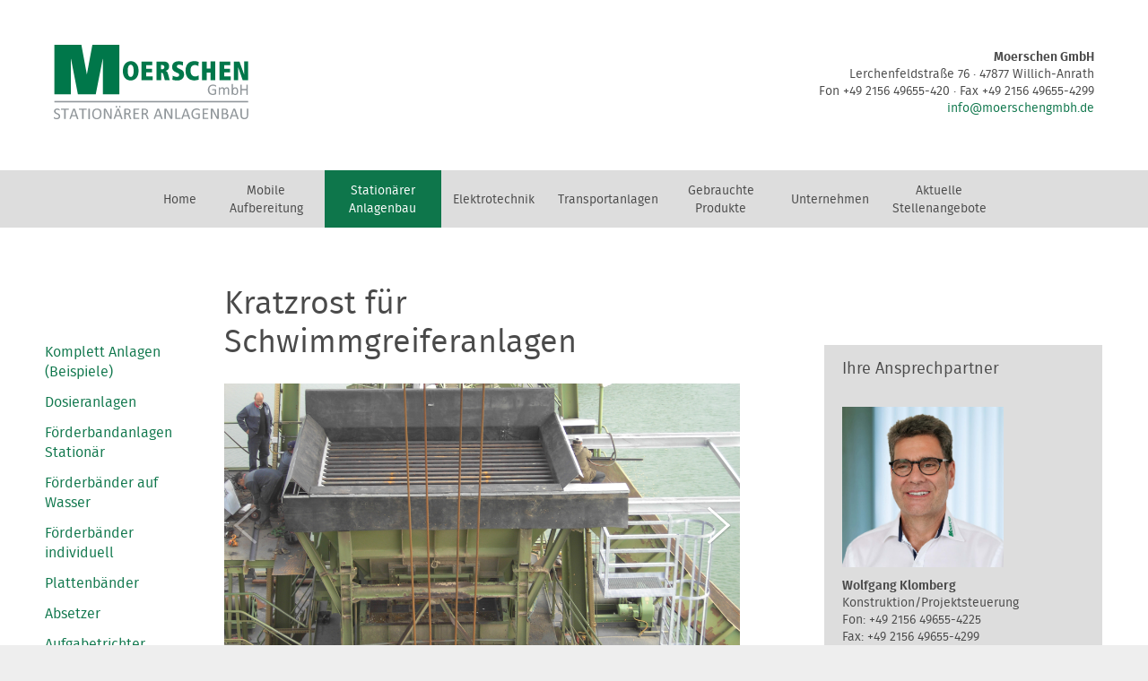

--- FILE ---
content_type: text/html; charset=utf-8
request_url: https://moerschengmbh.de/stationaerer-anlagenbau/stationaere-aufbereitung/kratzroste/kratzroste-fuer-schwimmgreiferanlagen/
body_size: 5584
content:
<!DOCTYPE html>
<html lang="de">
<head>

<meta charset="utf-8">
<!-- 
	This website is powered by TYPO3 - inspiring people to share!
	TYPO3 is a free open source Content Management Framework initially created by Kasper Skaarhoj and licensed under GNU/GPL.
	TYPO3 is copyright 1998-2019 of Kasper Skaarhoj. Extensions are copyright of their respective owners.
	Information and contribution at https://typo3.org/
-->

<base href="https://moerschengmbh.de">
<link rel="shortcut icon" href="/fileadmin/template/img/favicon.ico" type="image/x-icon">
<title>Moerschen- Kratzroste für Schwimmgreiferanlagen</title>
<meta name="generator" content="TYPO3 CMS">
<meta name="viewport" content="width=device-width, initial-scale=1, maximum-scale=1">
<meta name="robots" content="index,follow">
<meta name="author" content="Phosphon – Agentur für Kommunikation">
<meta name="description" content="Moerschen GmbH · Anlagenbau für Aufbereitung und Gewinnungsindustrie · Stationär und mobil · Vermietung und Vertrieb · 47877 Willich-Anrath · Fon +49 2156 49655-0 · info@moerschengmbh.de">


<link rel="stylesheet" type="text/css" href="fileadmin/template/css/main.css?1525859784" media="all">






<title>Moerschen Unternehmensgruppe - Kratzroste für Schwimmgreiferanlagen</title>      <link rel="apple-touch-icon" href="apple-touch-icon.png">        <script type="text/javascript" src="fileadmin/template/js/jquery-1.12.4.min.js"></script>
        <script type="text/javascript" src="fileadmin/template/js/menuzord.js"></script>
        <script type="text/javascript" src="fileadmin/template/js/swiper.jquery.min.js"></script>
</head>
<body>

<div class="outbox">

	<header class="header"><div class="logo"><a href="home/"><img src="fileadmin/template/img/moerschen_anlagenbau.svg" alt="Moerschen GmbH"></a></div><div class="address"><b>Moerschen GmbH</b><br>Lerchenfeldstraße 76 · 47877 Willich-Anrath<br>Fon +49 2156 49655-420 · Fax +49 2156 49655-4299<br><a href="mailto:info@moerschengmbh.de">info@moerschengmbh.de</a><br></div></header>
	<div class="desktopnavi"><nav id="menuzord" class="menuzord"><ul class="menuzord-menu"><li><a href="home/" title="Home">Home</a></li><li><a href="mobile-aufbereitung/" title="Mobile Aufbereitung">Mobile Aufbereitung</a><ul class="dropdown dropdown-top"><li><a href="mobile-aufbereitung/verkauf/" title="Verkauf">Verkauf</a></li><li><a href="mobile-aufbereitung/vermietung/" title="Vermietung">Vermietung</a></li><li><a href="mobile-aufbereitung/service/" title="Service">Service</a></li><li><a href="mobile-aufbereitung/ersatz-und-verschleissteile/" title="Ersatz- und Verschleißteile">Ersatz- und Verschleißteile</a></li><li><a href="mobile-aufbereitung/zubehoer/" title="Zubehör">Zubehör</a></li></ul></li><li><a href="stationaerer-anlagenbau/stationaere-aufbereitung/" title="Stationärer Anlagenbau" class="active">Stationärer Anlagenbau</a><ul class="dropdown dropdown-top"><li><a href="stationaerer-anlagenbau/service/" title="Service">Service</a></li><li><a href="stationaerer-anlagenbau/zertifikate/" title="Zertifikate">Zertifikate</a></li><li><a href="stationaerer-anlagenbau/agbs/" title="AGBs">AGBs</a></li></ul></li></ul><ul class="menuzord-menu"><li><a href="elektrotechnik/" title="Elektrotechnik">Elektrotechnik</a></li></ul><ul class="menuzord-menu"><li><a href="http://www.h-aug-schmidt.de/" target="_blank" title="Transportanlagen">Transportanlagen</a></li><li><a href="gebrauchte-produkte/" title="Gebrauchte Produkte">Gebrauchte Produkte</a></li><li><a href="unternehmen/historie/" title="Unternehmen">Unternehmen</a><ul class="dropdown dropdown-top"><li><a href="unternehmen/historie/" title="Historie">Historie</a></li><li><a href="unternehmen/team/" title="Team">Team</a></li><li><a href="unternehmen/presse/" title="Presse">Presse</a></li><li><a href="unternehmen/downloads/" title="Downloads">Downloads</a></li><li><a href="unternehmen/unternehmen-im-film/" title="Unternehmen im Film">Unternehmen im Film</a></li><li><a href="https://www.youtube.com/channel/UCQplKm7qw9tzgA0KY8ZV-FA" title="Youtube">Youtube</a></li></ul></li></ul><ul class="menuzord-menu"><li><a href="aktuelle-stellenangebote/" title="Aktuelle Stellenangebote">Aktuelle Stellenangebote</a><ul class="dropdown dropdown-top"><li><a href="aktuelle-stellenangebote/metallbauer/" title="Metallbauer">Metallbauer</a></li><li><a href="aktuelle-stellenangebote/monteur/" title="Monteur">Monteur</a></li><li><a href="aktuelle-stellenangebote/technischer-zeichner/" title="Technischer Zeichner">Technischer Zeichner</a></li><li><a href="aktuelle-stellenangebote/elektroinstallateur/" title="Elektroinstallateur">Elektroinstallateur</a></li><li><a href="aktuelle-stellenangebote/servicetechniker-im-aussendienst/" title="Servicetechniker im Außendienst">Servicetechniker im Außendienst</a></li><li><a href="aktuelle-stellenangebote/azubi-land-und-baumaschinen-mechatroniker/" title="Azubi-Land- und Baumaschinen- Mechatroniker">Azubi-Land- und Baumaschinen- Mechatroniker</a></li><li><a href="aktuelle-stellenangebote/azubi-elektroniker/" title="Azubi-Elektroniker">Azubi-Elektroniker</a></li><li><a href="aktuelle-stellenangebote/azubi-metallbauer/" title="Azubi-Metallbauer">Azubi-Metallbauer</a></li></ul></li></ul></nav></div><div class="mobilnavi"><nav id="menuzord2" class="menuzord"><ul class="menuzord-menu"><li><a href="home/" title="Home">Home</a></li><li><a href="mobile-aufbereitung/" title="Mobile Aufbereitung">Mobile Aufbereitung</a><ul class="dropdown dropdown-top"><li><a href="mobile-aufbereitung/verkauf/" title="Verkauf">Verkauf</a><ul class="dropdown dropdown-top"><li><a href="mobile-aufbereitung/verkauf/backenbrecher/terex-evoquip-bison-280/" title="Backenbrecher">Backenbrecher</a><ul class="dropdown dropdown-top"><li><a href="mobile-aufbereitung/verkauf/backenbrecher/terex-evoquip-bison-280/" title="Terex Evoquip Bison 280">Terex Evoquip Bison 280</a></li><li><a href="mobile-aufbereitung/verkauf/backenbrecher/terex-evoquip-bison-160/" title="Terex Evoquip Bison 160">Terex Evoquip Bison 160</a></li><li><a href="mobile-aufbereitung/verkauf/backenbrecher/terex-evoquip-bison-120/" title="Terex Evoquip Bison 120">Terex Evoquip Bison 120</a></li><li><a href="mobile-aufbereitung/verkauf/backenbrecher/terex-evoquip-bison-35/" title="Terex Evoquip Bison 35">Terex Evoquip Bison 35</a></li></ul></li><li><a href="mobile-aufbereitung/verkauf/prallbrecher/terex-evoquip-cobra-230/" title="Prallbrecher">Prallbrecher</a><ul class="dropdown dropdown-top"><li><a href="mobile-aufbereitung/verkauf/prallbrecher/terex-evoquip-cobra-230/" title="Terex Evoquip Cobra 230">Terex Evoquip Cobra 230</a></li><li><a href="mobile-aufbereitung/verkauf/prallbrecher/terex-evoquip-cobra-230r/" title="Terex Evoquip Cobra 230R">Terex Evoquip Cobra 230R</a></li><li><a href="mobile-aufbereitung/verkauf/prallbrecher/terex-evoquip-cobra-290/" title="Terex Evoquip Cobra 290">Terex Evoquip Cobra 290</a></li><li><a href="mobile-aufbereitung/verkauf/prallbrecher/terex-evoquip-cobra-290r/" title="Terex Evoquip Cobra 290R">Terex Evoquip Cobra 290R</a></li></ul></li><li><a href="mobile-aufbereitung/verkauf/schwerlastsiebanlagen/terex-evoquip-colt-600/" title="Schwerlastsiebanlagen">Schwerlastsiebanlagen</a><ul class="dropdown dropdown-top"><li><a href="mobile-aufbereitung/verkauf/schwerlastsiebanlagen/terex-evoquip-colt-600/" title="Terex Evoquip Colt 600">Terex Evoquip Colt 600</a></li><li><a href="mobile-aufbereitung/verkauf/schwerlastsiebanlagen/terex-evoquip-colt-800/" title="Terex Evoquip Colt 800">Terex Evoquip Colt 800</a></li><li><a href="mobile-aufbereitung/verkauf/schwerlastsiebanlagen/terex-evoquip-colt-1000/" title="Terex Evoquip Colt 1000">Terex Evoquip Colt 1000</a></li><li><a href="mobile-aufbereitung/verkauf/schwerlastsiebanlagen/terex-evoquip-colt-1600/" title="Terex Evoquip Colt 1600">Terex Evoquip Colt 1600</a></li><li><a href="mobile-aufbereitung/verkauf/schwerlastsiebanlagen/terex-evoquip-colt-1600-spaleck/" title="Terex Evoquip Colt 1600 Spaleck">Terex Evoquip Colt 1600 Spaleck</a></li><li><a href="mobile-aufbereitung/verkauf/schwerlastsiebanlagen/terex-evoquip-colt-1600-triple-shaft/" title="Terex Evoquip Colt 1600 Triple Shaft">Terex Evoquip Colt 1600 Triple Shaft</a></li><li><a href="mobile-aufbereitung/verkauf/schwerlastsiebanlagen/terex-evoquip-harrier-750/" title="Terex Evoquip Harrier 750">Terex Evoquip Harrier 750</a></li></ul></li><li><a href="mobile-aufbereitung/verkauf/siebanlagen/terex-evoquip-harrier-220/" title="Siebanlagen">Siebanlagen</a><ul class="dropdown dropdown-top"><li><a href="mobile-aufbereitung/verkauf/siebanlagen/terex-evoquip-harrier-220/" title="Terex Evoquip Harrier 220">Terex Evoquip Harrier 220</a></li><li><a href="mobile-aufbereitung/verkauf/siebanlagen/maskin-mekano-eco2/" title="Maskin Mekano ECO2">Maskin Mekano ECO2</a></li><li><a href="mobile-aufbereitung/verkauf/siebanlagen/maskin-mekano-eco3/" title="Maskin Mekano ECO3">Maskin Mekano ECO3</a></li><li><a href="mobile-aufbereitung/verkauf/siebanlagen/maskin-mekano-eco3-plus/" title="Maskin Mekano ECO3 Plus">Maskin Mekano ECO3 Plus</a></li><li><a href="mobile-aufbereitung/verkauf/siebanlagen/maskin-mekano-eco6/" title="Maskin Mekano ECO6">Maskin Mekano ECO6</a></li><li><a href="mobile-aufbereitung/verkauf/siebanlagen/maskin-mekano-ls-1202/" title="Maskin Mekano Ls 1202">Maskin Mekano Ls 1202</a></li><li><a href="mobile-aufbereitung/verkauf/siebanlagen/maskin-mekano-ls-1203/" title="Maskin Mekano Ls 1203">Maskin Mekano Ls 1203</a></li></ul></li><li><a href="mobile-aufbereitung/verkauf/klassiersiebanlagen/terex-evoquip-falcon-1220/" title="Klassiersiebanlagen">Klassiersiebanlagen</a><ul class="dropdown dropdown-top"><li><a href="mobile-aufbereitung/verkauf/klassiersiebanlagen/terex-evoquip-falcon-1220/" title="Terex Evoquip Falcon 1220">Terex Evoquip Falcon 1220</a></li><li><a href="mobile-aufbereitung/verkauf/klassiersiebanlagen/terex-evoquip-falcon-1230/" title="Terex Evoquip Falcon 1230">Terex Evoquip Falcon 1230</a></li><li><a href="mobile-aufbereitung/verkauf/klassiersiebanlagen/maskin-mekano-sh-1502/" title="Maskin Mekano SH 1502">Maskin Mekano SH 1502</a></li><li><a href="mobile-aufbereitung/verkauf/klassiersiebanlagen/maskin-mekano-sh-1503/" title="Maskin Mekano SH 1503">Maskin Mekano SH 1503</a></li></ul></li><li><a href="mobile-aufbereitung/verkauf/trommelsiebanlagen/screenbee-sb-1544h/" title="Trommelsiebanlagen">Trommelsiebanlagen</a><ul class="dropdown dropdown-top"><li><a href="mobile-aufbereitung/verkauf/trommelsiebanlagen/screenbee-sb-1544h/" title="Screenbee SB 15.44H">Screenbee SB 15.44H</a></li><li><a href="mobile-aufbereitung/verkauf/trommelsiebanlagen/screenbee-sb-1544t/" title="Screenbee SB 15.44T">Screenbee SB 15.44T</a></li><li><a href="mobile-aufbereitung/verkauf/trommelsiebanlagen/screenbee-sb-1544s/" title="Screenbee SB 15.44S">Screenbee SB 15.44S</a></li><li><a href="mobile-aufbereitung/verkauf/trommelsiebanlagen/screenbee-sb-1544w/" title="Screenbee SB 15.44W">Screenbee SB 15.44W</a></li><li><a href="mobile-aufbereitung/verkauf/trommelsiebanlagen/screenbee-sb-1326h/" title="Screenbee SB 13.26H">Screenbee SB 13.26H</a></li><li><a href="mobile-aufbereitung/verkauf/trommelsiebanlagen/screenbee-sb-1326s/" title="Screenbee SB 13.26S">Screenbee SB 13.26S</a></li></ul></li><li><a href="mobile-aufbereitung/verkauf/haldenbaender/moerschen-mfb-2090k/" title="Haldenbänder">Haldenbänder</a><ul class="dropdown dropdown-top"><li><a href="mobile-aufbereitung/verkauf/haldenbaender/moerschen-mfb-2090k/" title="Moerschen MFB 20/90K">Moerschen MFB 20/90K</a></li><li><a href="mobile-aufbereitung/verkauf/haldenbaender/moerschen-mfb-2490k/" title="Moerschen MFB 24/90K">Moerschen MFB 24/90K</a></li><li><a href="mobile-aufbereitung/verkauf/haldenbaender/moerschen-bfb-21110k/" title="Moerschen BFB 21/110K">Moerschen BFB 21/110K</a></li><li><a href="mobile-aufbereitung/verkauf/haldenbaender/moerschen-rfb-2090k/" title="Moerschen RFB 20/90K">Moerschen RFB 20/90K</a></li><li><a href="mobile-aufbereitung/verkauf/haldenbaender/moerschen-tfb-24120k/" title="Moerschen TFB 24/120K">Moerschen TFB 24/120K</a></li><li><a href="mobile-aufbereitung/verkauf/haldenbaender/sceenbee-pt-serie/" title="Sceenbee PT Serie">Sceenbee PT Serie</a></li></ul></li><li><a href="mobile-aufbereitung/verkauf/sichter-abscheider/wash-bear-basic-100/" title="Sichter/ Abscheider">Sichter/ Abscheider</a><ul class="dropdown dropdown-top"><li><a href="mobile-aufbereitung/verkauf/sichter-abscheider/wash-bear-basic-100/" title="wash-bear basic 100">wash-bear basic 100</a></li><li><a href="mobile-aufbereitung/verkauf/sichter-abscheider/wash-bear-pro-150/" title="wash-bear pro 150">wash-bear pro 150</a></li><li><a href="mobile-aufbereitung/verkauf/sichter-abscheider/wash-bear-pro-190/" title="wash-bear pro 190">wash-bear pro 190</a></li><li><a href="mobile-aufbereitung/verkauf/sichter-abscheider/wash-bear-track-190/" title="wash-bear track 190">wash-bear track 190</a></li></ul></li><li><a href="mobile-aufbereitung/verkauf/schredder-zerkleinerer/arjes-compaktor-300/" title="Schredder/ Zerkleinerer">Schredder/ Zerkleinerer</a><ul class="dropdown dropdown-top"><li><a href="mobile-aufbereitung/verkauf/schredder-zerkleinerer/arjes-compaktor-300/" title="ARJES Compaktor 300">ARJES Compaktor 300</a></li><li><a href="mobile-aufbereitung/verkauf/schredder-zerkleinerer/arjes-compaktor-300-e-pu/" title="ARJES Compaktor 300 e-pu">ARJES Compaktor 300 e-pu</a></li><li><a href="mobile-aufbereitung/verkauf/schredder-zerkleinerer/arjes-ekomaxx-800/" title="ARJES EKOMAXX 800">ARJES EKOMAXX 800</a></li><li><a href="mobile-aufbereitung/verkauf/schredder-zerkleinerer/arjes-titan-950/" title="ARJES TITAN 950">ARJES TITAN 950</a></li><li><a href="mobile-aufbereitung/verkauf/schredder-zerkleinerer/terex-evoquip-caiman150/" title="Terex EvoQuip Caiman150">Terex EvoQuip Caiman150</a></li></ul></li></ul></li><li><a href="mobile-aufbereitung/vermietung/" title="Vermietung">Vermietung</a><ul class="dropdown dropdown-top"><li><a href="mobile-aufbereitung/vermietung/backenbrecher/terex-evoquip-bison-280/" title="Backenbrecher">Backenbrecher</a><ul class="dropdown dropdown-top"><li><a href="mobile-aufbereitung/vermietung/backenbrecher/terex-evoquip-bison-280/" title="Terex Evoquip Bison 280">Terex Evoquip Bison 280</a></li></ul></li><li><a href="mobile-aufbereitung/vermietung/prallbrecher/terex-evoquip-cobra-230r/" title="Prallbrecher">Prallbrecher</a><ul class="dropdown dropdown-top"><li><a href="mobile-aufbereitung/vermietung/prallbrecher/terex-evoquip-cobra-230r/" title="Terex Evoquip Cobra 230R">Terex Evoquip Cobra 230R</a></li><li><a href="mobile-aufbereitung/vermietung/prallbrecher/terex-evoquip-cobra-290r/" title="Terex Evoquip Cobra 290R">Terex Evoquip Cobra 290R</a></li></ul></li><li><a href="mobile-aufbereitung/vermietung/schwerlastsiebanlagen/terex-evoquip-colt-600/" title="Schwerlastsiebanlagen">Schwerlastsiebanlagen</a><ul class="dropdown dropdown-top"><li><a href="mobile-aufbereitung/vermietung/schwerlastsiebanlagen/terex-evoquip-colt-600/" title="Terex Evoquip Colt 600">Terex Evoquip Colt 600</a></li><li><a href="mobile-aufbereitung/vermietung/schwerlastsiebanlagen/terex-evoquip-colt-800/" title="Terex Evoquip Colt 800">Terex Evoquip Colt 800</a></li><li><a href="mobile-aufbereitung/vermietung/schwerlastsiebanlagen/terex-evoquip-colt-1000/" title="Terex Evoquip Colt 1000">Terex Evoquip Colt 1000</a></li><li><a href="mobile-aufbereitung/vermietung/schwerlastsiebanlagen/terex-evoquip-colt-1600-triple-shaft/" title="Terex Evoquip Colt 1600 Triple Shaft">Terex Evoquip Colt 1600 Triple Shaft</a></li></ul></li><li><a href="mobile-aufbereitung/vermietung/trommelsiebanlagen/screenbee-sb-1544t/" title="Trommelsiebanlagen">Trommelsiebanlagen</a><ul class="dropdown dropdown-top"><li><a href="mobile-aufbereitung/vermietung/trommelsiebanlagen/screenbee-sb-1544t/" title="Screenbee SB 15.44T">Screenbee SB 15.44T</a></li></ul></li><li><a href="mobile-aufbereitung/vermietung/haldenbaender/moerschen-mfb2090k/" title="Haldenbänder">Haldenbänder</a><ul class="dropdown dropdown-top"><li><a href="mobile-aufbereitung/vermietung/haldenbaender/moerschen-mfb2090k/" title="Moerschen MFB20/90K">Moerschen MFB20/90K</a></li><li><a href="mobile-aufbereitung/vermietung/haldenbaender/moerschen-tfb-24120k/" title="Moerschen TFB 24/120K">Moerschen TFB 24/120K</a></li><li><a href="mobile-aufbereitung/vermietung/haldenbaender/moerschen-rfb-2090k/" title="Moerschen RFB 20/90K">Moerschen RFB 20/90K</a></li></ul></li><li><a href="mobile-aufbereitung/vermietung/sichter-abscheider/wash-bear-pro-190/" title="Sichter/ Abscheider">Sichter/ Abscheider</a><ul class="dropdown dropdown-top"><li><a href="mobile-aufbereitung/vermietung/sichter-abscheider/wash-bear-pro-190/" title="wash-bear pro 190">wash-bear pro 190</a></li><li><a href="mobile-aufbereitung/vermietung/sichter-abscheider/wash-bear-basic-100/" title="wash-bear basic 100">wash-bear basic 100</a></li></ul></li><li><a href="mobile-aufbereitung/vermietung/schredder-zerkleinerer/arjes-compaktor-300/" title="Schredder/ Zerkleinerer">Schredder/ Zerkleinerer</a><ul class="dropdown dropdown-top"><li><a href="mobile-aufbereitung/vermietung/schredder-zerkleinerer/arjes-compaktor-300/" title="ARJES Compaktor 300">ARJES Compaktor 300</a></li></ul></li></ul></li><li><a href="mobile-aufbereitung/service/" title="Service">Service</a></li><li><a href="mobile-aufbereitung/ersatz-und-verschleissteile/" title="Ersatz- und Verschleißteile">Ersatz- und Verschleißteile</a></li><li><a href="mobile-aufbereitung/zubehoer/" title="Zubehör">Zubehör</a></li></ul></li><li><a href="stationaerer-anlagenbau/stationaere-aufbereitung/" title="Stationärer Anlagenbau" class="active">Stationärer Anlagenbau</a><ul class="dropdown dropdown-top"><li><a href="stationaerer-anlagenbau/service/" title="Service">Service</a></li><li><a href="stationaerer-anlagenbau/zertifikate/" title="Zertifikate">Zertifikate</a></li><li><a href="stationaerer-anlagenbau/agbs/" title="AGBs">AGBs</a></li></ul></li></ul><ul class="menuzord-menu"><li><a href="elektrotechnik/" title="Elektrotechnik">Elektrotechnik</a></li></ul><ul class="menuzord-menu"><li><a href="http://www.h-aug-schmidt.de/" target="_blank" title="Transportanlagen">Transportanlagen</a></li><li><a href="gebrauchte-produkte/" title="Gebrauchte Produkte">Gebrauchte Produkte</a></li><li><a href="unternehmen/historie/" title="Unternehmen">Unternehmen</a><ul class="dropdown dropdown-top"><li><a href="unternehmen/historie/" title="Historie">Historie</a></li><li><a href="unternehmen/team/" title="Team">Team</a></li><li><a href="unternehmen/presse/" title="Presse">Presse</a></li><li><a href="unternehmen/downloads/" title="Downloads">Downloads</a></li><li><a href="unternehmen/unternehmen-im-film/" title="Unternehmen im Film">Unternehmen im Film</a></li><li><a href="https://www.youtube.com/channel/UCQplKm7qw9tzgA0KY8ZV-FA" title="Youtube">Youtube</a></li></ul></li></ul><ul class="menuzord-menu"><li><a href="aktuelle-stellenangebote/" title="Aktuelle Stellenangebote">Aktuelle Stellenangebote</a><ul class="dropdown dropdown-top"><li><a href="aktuelle-stellenangebote/metallbauer/" title="Metallbauer">Metallbauer</a></li><li><a href="aktuelle-stellenangebote/monteur/" title="Monteur">Monteur</a></li><li><a href="aktuelle-stellenangebote/technischer-zeichner/" title="Technischer Zeichner">Technischer Zeichner</a></li><li><a href="aktuelle-stellenangebote/elektroinstallateur/" title="Elektroinstallateur">Elektroinstallateur</a></li><li><a href="aktuelle-stellenangebote/servicetechniker-im-aussendienst/" title="Servicetechniker im Außendienst">Servicetechniker im Außendienst</a></li><li><a href="aktuelle-stellenangebote/azubi-land-und-baumaschinen-mechatroniker/" title="Azubi-Land- und Baumaschinen- Mechatroniker">Azubi-Land- und Baumaschinen- Mechatroniker</a></li><li><a href="aktuelle-stellenangebote/azubi-elektroniker/" title="Azubi-Elektroniker">Azubi-Elektroniker</a></li><li><a href="aktuelle-stellenangebote/azubi-metallbauer/" title="Azubi-Metallbauer">Azubi-Metallbauer</a></li></ul></li></ul></nav></div>


<div class="content">

	<nav class="pagenav">
		<ul><li><a href="stationaerer-anlagenbau/stationaere-aufbereitung/komplett-anlagen-beispiele/" title="Komplett Anlagen (Beispiele)">Komplett Anlagen (Beispiele)</a></li><li><a href="stationaerer-anlagenbau/stationaere-aufbereitung/dosieranlagen/mobile-dosieranlage/" title="Dosieranlagen">Dosieranlagen</a></li><li><a href="stationaerer-anlagenbau/stationaere-aufbereitung/foerderbandanlagen-stationaer/haldenbaender/" title="Förderbandanlagen Stationär">Förderbandanlagen Stationär</a></li><li><a href="stationaerer-anlagenbau/stationaere-aufbereitung/foerderbaender-auf-wasser/schwimmbaender-msb/" title="Förderbänder auf Wasser">Förderbänder auf Wasser</a></li><li><a href="stationaerer-anlagenbau/stationaere-aufbereitung/foerderbaender-individuell/" title="Förderbänder individuell">Förderbänder individuell</a></li><li><a href="stationaerer-anlagenbau/stationaere-aufbereitung/plattenbaender/" title="Plattenbänder">Plattenbänder</a></li><li><a href="stationaerer-anlagenbau/stationaere-aufbereitung/absetzer/bandabsetzer-schwenkbar-hoehenverstellbar-teleskopierbar/" title="Absetzer">Absetzer</a></li><li><a href="stationaerer-anlagenbau/stationaere-aufbereitung/aufgabetrichter/aufgabetrichter-lt/" title="Aufgabetrichter">Aufgabetrichter</a></li><li><a href="stationaerer-anlagenbau/stationaere-aufbereitung/kratzroste/kratzroste-fuer-schwimmgreiferanlagen/" title="Kratzroste" class="active">Kratzroste</a><ul><li><a href="stationaerer-anlagenbau/stationaere-aufbereitung/kratzroste/kratzroste-fuer-schwimmgreiferanlagen/" title="Kratzroste für Schwimmgreiferanlagen" class="active">Kratzroste für Schwimmgreiferanlagen</a></li></ul></li><li><a href="stationaerer-anlagenbau/stationaere-aufbereitung/steinschute/steinschute-7-m3/" title="Steinschute">Steinschute</a></li><li><a href="stationaerer-anlagenbau/stationaere-aufbereitung/zubehoer/prallstationen/prallstationen-auf-federn-gelagert/" title="Zubehör">Zubehör</a></li></ul>
	</nav>

	<main class="content__main">
		<section class="follow1">

			
<h1>
	
	Kratzrost für Schwimmgreiferanlagen
	
</h1><div class="slideshow"><div class="swiper-container gallery-top"><div class="swiper-wrapper"><div class="swiper-slide"><img class="responsive" src="fileadmin/user_upload/Kratzrost_02.png" 

			       	

					/></div><div class="swiper-slide"><img class="responsive" src="fileadmin/user_upload/Kratzrost_03.png" 

			       	

					/></div><div class="swiper-slide"><img class="responsive" src="fileadmin/user_upload/Kratzrost_01.png" 

			       	

					/></div></div><div class="swiper-button-next swiper-button-white"></div><div class="swiper-button-prev swiper-button-white"></div></div><div class="swiper-container gallery-thumbs"><div class="swiper-wrapper"><div class="swiper-slide"><img class="responsive" src="fileadmin/user_upload/Kratzrost_02.png" 

			       	

					/></div><div class="swiper-slide"><img class="responsive" src="fileadmin/user_upload/Kratzrost_03.png" 

			       	

					/></div><div class="swiper-slide"><img class="responsive" src="fileadmin/user_upload/Kratzrost_01.png" 

			       	

					/></div></div></div></div><!-- 						<div class="vframe"><iframe src="https://www.youtube.com/embed/lvi3r4Sr-mc" frameborder="0" allowfullscreen></iframe></div>
 --><table class="tech_data"><tr><th colspan="2">Technische Daten</th></tr><tr><td>Antrieb:</td><td><p>Kegelstirnradgetriebemotor 5,5 kW</p></td></tr><tr><td>Kettenantrieb:</td><td><p>Über Duplexkette</p></td></tr><tr><td>Rost:</td><td><p>Aus schweren&nbsp; Rechteckrohr mit aufgeschweißtem Flachstahl</p></td></tr></table><div class="downloadblock"><p><a href="fileadmin/user_upload/Produktblatt_Kratzrost_fuer_Schwimmgreiferanlage2018.pdf" target="_top" class="link__icon link__icon--pdf">Datenblatt Kratzroste für Schwimmgreiferanlagen</a></p></div><script>
    $(document).ready(function(){
		var galleryTop = new Swiper('.gallery-top', {
		        spaceBetween: 7,
    	});
	    var galleryThumbs = new Swiper('.gallery-thumbs', {
	        spaceBetween: 7,
        	centeredSlides: true,
	        slidesPerView: 'auto',
	        slideToClickedSlide: true,
	        nextButton: '.swiper-button-next',
            prevButton: '.swiper-button-prev'
	    });
	    galleryTop.params.control = galleryThumbs;
	    galleryThumbs.params.control = galleryTop;

		$(".todownloadblock").append($(".downloadblock").html());
		if( $('.todownloadblock').text().length > 0 ){
			$("#asidelink").css('display', 'block');
		}
	});
</script>


<p><strong>Abtrennung von Überkorn auf Schwimmgreiferanlagen</strong></p><ul> 	<li>Individuelle Auslegungen für alle Schwimmgreiferarten</li> 	<li>Rost aus Stahlbauhohlprofilen mit aufgeschweißtem F-Stahl</li> 	<li>Einsatz feuerverzinkter Stahlteile</li> 	<li>Stahlbau mit Laufrollenbahn zur Aufnahme des Kratzfahrrahmens</li> 	<li>Kratzfahrrahmen mit Laufrädern sowie Kettenrädern mit Spanner</li> </ul><p>&nbsp;</p>




		</section>
		<div class="follow2">

			<aside class="aside">

			<h2>Ihre Ansprechpartner</h2>
			
<div class="ma_contact"><img class="responsive" src="fileadmin/user_upload/Wolfgang_Klomberg.jpg" alt="" /><p class="ma_contact__name">Wolfgang Klomberg</p><p class="ma_contact__abteilung"> Konstruktion/Projektsteuerung</p><p class="ma_contact__phone">+49 2156 49655-4225</p><p class="ma_contact__fax">+49 2156 49655-4299</p><p class="ma_contact__mail"><a href="mailto:w.klomberg@moerschengmbh.de">w.klomberg@moerschengmbh.de</a></div><div class="ma_contact"><img class="responsive" src="fileadmin/user_upload/Harald_Deidenbach.jpeg" alt="" /><p class="ma_contact__name">Harald Deidenbach</p><p class="ma_contact__abteilung">Konstruktion/Projektsteuerung</p><p class="ma_contact__phone">+49 2156 49655-4256</p><p class="ma_contact__cell">+49 6747 598892</p><p class="ma_contact__mail"><a href="mailto:h.deidenbach@moerschengmbh.de">h.deidenbach@moerschengmbh.de</a></div><div class="ma_contact"><img class="responsive" src="fileadmin/user_upload/Rene_Bongers.jpg" alt="" /><p class="ma_contact__name">René Bongers</p><p class="ma_contact__abteilung">Leitung Konstruktion</p><p class="ma_contact__phone">+49 2156 49655-4240</p><p class="ma_contact__fax">+49 2156 49655-4299</p><p class="ma_contact__mail"><a href="mailto:r.bongers@moerschengmbh.de">r.bongers@moerschengmbh.de</a></div><div class="ma_contact"><img class="responsive" src="fileadmin/user_upload/Niklas_Gierthmuehlen.jpg" alt="" /><p class="ma_contact__name">Niklas Gierthmühlen</p><p class="ma_contact__abteilung">Technischer Betriebsleiter</p><p class="ma_contact__phone">+49 2156 49655-4264</p><p class="ma_contact__fax">+49 2156 49655-4299</p><p class="ma_contact__mail"><a href="mailto:n.gierthmuehlen@moerschengmbh.de">n.gierthmuehlen@moerschengmbh.de</a></div>



			</aside>

			<aside class="aside" id="asidelink">

				<h2>Downloads und Links</h2>

				<div class="ma_contact">
					<div class="todownloadblock"></div>
				</div>

			</aside>

		</div>  

	</main>

</div>

	<footer class="footer"><nav class="footer__nav"><ul><li><a href="http://www.linkedin.com/company/moerschen-unternehmensgruppe" title="Linkedin">Linkedin</a></li><li><a href="footer/impressum/" title="Impressum">Impressum</a></li><li><a href="footer/datenschutz/" title="Datenschutz">Datenschutz</a></li></ul></nav></footer>
</div>

<script>
        $(document).ready(function(){
            $('#menuzord').menuzord({
                trigger: 'hover',
                showSpeed: 100,
                hideSpeed: 100,
            });
            $('#menuzord2').menuzord({
                trigger: 'hover',
                showSpeed: 100,
                hideSpeed: 100,
            });
        });
</script>




</body>
</html>

--- FILE ---
content_type: text/css; charset=utf-8
request_url: https://moerschengmbh.de/fileadmin/template/css/main.css?1525859784
body_size: 5533
content:
button,hr,input{overflow:visible}progress,sub,sup{vertical-align:baseline}[type=checkbox],[type=radio],legend{box-sizing:border-box;padding:0}body,button,input,optgroup,select,textarea{margin:0}a:hover,abbr[title]{text-decoration:underline}.outbox,body,html{min-height:100vh}.menuzord .showhide,.menuzord-menu>li>a{-webkit-tap-highlight-color:transparent}html{line-height:1.15;-ms-text-size-adjust:100%;-webkit-text-size-adjust:100%}h1{margin:.67em 0}details,main{display:block}hr{box-sizing:content-box;height:0}code,kbd,pre,samp{font-family:monospace,monospace;font-size:1em}a{background-color:transparent;-webkit-text-decoration-skip:objects}abbr[title]{border-bottom:none;text-decoration:underline dotted}b,strong{font-weight:bolder}small{font-size:80%}sub,sup{font-size:75%;line-height:0;position:relative}sub{bottom:-.25em}sup{top:-.5em}img{border-style:none}svg:not(:root){overflow:hidden}button,select{text-transform:none}[type=button],[type=reset],[type=submit],button{-webkit-appearance:button}[type=button]::-moz-focus-inner,[type=reset]::-moz-focus-inner,[type=submit]::-moz-focus-inner,button::-moz-focus-inner{border-style:none;padding:0}.divided,table.tech_data{border-bottom:1px solid #ddd}[type=button]:-moz-focusring,[type=reset]:-moz-focusring,[type=submit]:-moz-focusring,button:-moz-focusring{outline:ButtonText dotted 1px}fieldset{padding:.35em .75em .625em}legend{color:inherit;display:table;max-width:100%;white-space:normal}textarea{overflow:auto}[type=number]::-webkit-inner-spin-button,[type=number]::-webkit-outer-spin-button{height:auto}[type=search]{-webkit-appearance:textfield;outline-offset:-2px}[type=search]::-webkit-search-cancel-button,[type=search]::-webkit-search-decoration{-webkit-appearance:none}::-webkit-file-upload-button{-webkit-appearance:button;font:inherit}summary{display:list-item}#asidelink,.downloadblock,.mobilnavi,[hidden],template{display:none}/*!
moerschengmbh.de 
05/2017 
http://phosphon.de
*/@font-face{font-family:fira_sans;src:url(../fonts/firasans-semibold-webfont.woff2) format('woff2'),url(../fonts/firasans-semibold-webfont.woff) format('woff');font-weight:700;font-style:normal}@font-face{font-family:fira_sans;src:url(../fonts/firasans-book-webfont.woff2) format('woff2'),url(../fonts/firasans-book-webfont.woff) format('woff');font-weight:400;font-style:normal}@font-face{font-family:moerschen_icon;src:url(../fonts/moerschen_icon.woff2) format('woff2'),url(../fonts/moerschen_icon.woff) format('woff');font-weight:400;font-style:normal}*{-webkit-box-sizing:border-box;box-sizing:border-box}body{background-color:#eee;font-family:fira_sans;font-size:16px;line-height:1.4;color:#4a4a4a}.link__icon::before,.swiper-slide__link:after{font-family:moerschen_icon}h1,h2,h3,h4{line-height:1.2;font-weight:400}.home2 h2 strong,.pagenav h2,.pagenav ul li a.active,.pagenav ul ul li a.active,.press__date{font-weight:700}h1,h2{font-size:24px}a,a:visited{color:#0e764b;text-decoration:none}a .swiper-slide__txt,a:hover{color:#4a4a4a}.responsive{width:100%;height:auto}.outbox{width:100%;max-width:1440px;margin:0 auto;background:#fff}.header{height:190px}.logo{float:left;margin:50px 0 0 60px}.logo img{height:83px}.address{float:right;margin:55px 60px 0 0;text-align:right;font-size:14px}@media (max-width:860px){h1,h2{font-size:20px}.header{height:auto;padding:20px}.logo{width:150px;margin:0 auto;float:none}.logo img{width:100%;height:auto}.address,.desktopnavi{display:none}.mobilnavi{display:block}}.swiper-container--home{width:100%;height:auto;max-height:400px;-webkit-box-align:center;-ms-flex-align:center;align-items:center;display:-webkit-box;display:-ms-flexbox;display:flex}.swiper-slide__img{width:100%}.swiper-slide__txt{position:absolute;background-color:rgba(255,255,255,.85);right:70px;bottom:25%;width:460px;padding:12px 20px;font-size:24px;max-height:122px;overflow:hidden}.swiper-slide__link:after{content:'\f101';margin-left:5px;color:#0e764b}@media (max-width:860px){.swiper-button-white,.swiper-slide__txt{display:none}}.content{max-width:1240px;padding:40px 30px;margin:0 auto}.content--flex_row{display:flex;flex-flow:row wrap}.home1{flex-grow:0;flex-shrink:0;flex-basis:calc(99.9% * 2/3 - (30px - 30px * 2/3));width:calc(99.9% * 2/3 - (30px - 30px * 2/3))}.home1:nth-child(1n){margin-right:30px;margin-left:0}.home1:last-child{margin-right:0}.home1:nth-child(3n){margin-right:0;margin-left:auto}.home2{flex-grow:0;flex-shrink:0;flex-basis:calc(99.9% * 1/3 - (30px - 30px * 1/3));width:calc(99.9% * 1/3 - (30px - 30px * 1/3));padding-left:30px}.home2:nth-child(1n){margin-right:30px;margin-left:0}.home2:last-child{margin-right:0}.home2:nth-child(3n){margin-right:0;margin-left:auto}.content__intro{font-size:18px;margin-bottom:32px}.teasers{display:flex;flex-flow:row wrap}.teasers__single{flex-grow:0;flex-shrink:0;flex-basis:calc(99.9% * 1/2 - (30px - 30px * 1/2));width:calc(99.9% * 1/2 - (30px - 30px * 1/2));margin-bottom:32px}.teasers__single:nth-child(1n){margin-right:30px;margin-left:0}.teasers__single:last-child{margin-right:0}.teasers__single:nth-child(2n){margin-right:0;margin-left:auto}.teasers__single h2{min-height:60px;max-width:90%}.teasers__single p{font-size:14px}.home2 h2 strong{color:#0e764b;text-transform:uppercase}@media (max-width:1240px){.home2{padding-left:0}}@media (max-width:860px){.home1,.home2{flex-grow:0;flex-shrink:0;flex-basis:calc(99.9% * 1/1 - (30px - 30px * 1/1));width:calc(99.9% * 1/1 - (30px - 30px * 1/1))}.home1:last-child,.home2:last-child{margin-right:0}.home1:nth-child(1n),.home2:nth-child(1n){margin-right:0;margin-left:auto}.pagenav{display:none}}@media (max-width:560px){.teasers__single{flex-grow:0;flex-shrink:0;flex-basis:calc(99.9% * 1/1 - (30px - 30px * 1/1));width:calc(99.9% * 1/1 - (30px - 30px * 1/1))}.teasers__single:last-child{margin-right:0}.teasers__single:nth-child(1n){margin-right:0;margin-left:auto}.content__intro{font-size:16px}.home2 h2,.teasers__single h2{font-size:20px;min-height:0}}.pagenav{width:175px;margin:82px 25px 0 0;float:left}.pagenav h2{font-size:16px;color:#aaa;text-transform:uppercase}.pagenav ul{list-style-type:none;padding:0;margin:0}.pagenav ul li a{display:inline-block;text-decoration:none;color:#0e764b;padding:6px 0}.pagenav ul li a.active,.pagenav ul li a:hover{color:#4a4a4a}.pagenav ul li ul{margin:-1px 0 8px 17px}.pagenav ul li ul li a{font-size:14px;color:#4a4a4a;padding:7px 0}.pagenav ul ul li a::before{content:url(../img/square_0.svg);margin-left:-17px;padding-right:8px}.pagenav ul ul li a.active::before,.pagenav ul ul li a:hover::before{content:url(../img/square_1.svg)}.content__main{display:flex;flex-flow:row wrap}.follow1{width:calc(99.9% * 6/10 - (30px - 30px * 6/10))}.follow1:nth-child(1n){float:left;margin-right:30px;clear:none}.follow1:last-child{margin-right:0}.follow1:nth-child(10n){margin-right:0;float:right}.follow1:nth-child(10n+1){clear:both}.follow2{flex-grow:0;flex-shrink:0;flex-basis:calc(99.9% * 4/10 - (30px - 30px * 4/10));width:calc(99.9% * 4/10 - (30px - 30px * 4/10));padding-top:91px}.follow2:nth-child(1n){margin-right:30px;margin-left:0}.follow2:last-child{margin-right:0}.follow2:nth-child(10n){margin-right:0;margin-left:auto}.follow-centered{flex-grow:0;flex-shrink:0;flex-basis:calc(99.9% * 2/3 - (30px - 30px * 2/3));width:calc(99.9% * 2/3 - (30px - 30px * 2/3));margin-left:calc(99.9% * (-1/6 * -1) - (30px - 30px * (-1/6 * -1)) + 30px)!important}.follow-centered:nth-child(1n){margin-right:30px;margin-left:0}.follow-centered:last-child{margin-right:0}.follow-centered:nth-child(3n){margin-right:0;margin-left:auto}.follow-centered_wide{flex-grow:0;flex-shrink:0;flex-basis:calc(99.9% * 3/4 - (30px - 30px * 3/4));width:calc(99.9% * 3/4 - (30px - 30px * 3/4));margin-left:calc(99.9% * (-1/8 * -1) - (30px - 30px * (-1/8 * -1)) + 30px)!important}.follow-centered_wide:nth-child(1n){margin-right:30px;margin-left:0}.follow-centered_wide:last-child{margin-right:0}.follow-centered_wide:nth-child(4n){margin-right:0;margin-left:auto}.follow-centered ul,.follow1 ul{padding:0;margin-bottom:24px;margin-top:6px}.follow-centered ul lh,.follow-centered ul li,.follow1 ul lh,.follow1 ul li{padding-left:6px;margin-left:14px}.follow-centered h3,.follow1 h3{font-size:16px;font-weight:700;margin-top:24px;margin-bottom:6px}.press__date,figcaption{font-size:14px;color:#aaa}.content_2sp{display:flex;flex-flow:row wrap}.content_2sp__1{flex-grow:0;flex-shrink:0;flex-basis:calc(99.9% * 1/3 - (30px - 30px * 1/3));width:calc(99.9% * 1/3 - (30px - 30px * 1/3))}.content_2sp__1:nth-child(1n){margin-right:30px;margin-left:0}.content_2sp__1:last-child{margin-right:0}.content_2sp__1:nth-child(3n){margin-right:0;margin-left:auto}.content_2sp__2{flex-grow:0;flex-shrink:0;flex-basis:calc(99.9% * 2/3 - (30px - 30px * 2/3));width:calc(99.9% * 2/3 - (30px - 30px * 2/3))}.content_2sp__2:nth-child(1n){margin-right:30px;margin-left:0}.content_2sp__2:last-child{margin-right:0}.content_2sp__2:nth-child(3n){margin-right:0;margin-left:auto}.divided:first-of-type{border-top:1px solid #ddd;margin-top:48px}h1+.divided:first-of-type{margin-top:32px}.press h2{margin:0}.press__date{margin-bottom:0}figure{margin:24px 0}main h1{font-size:36px;font-weight:400}.slideshow{background-color:#4a4a4a;width:100%;margin-bottom:48px}.aside,.team .ma_contact{background-color:#ddd;word-break:break-all}p+.slideshow{margin-top:32px}.gallery-thumbs .swiper-slide{width:17%}table.tech_data{width:100%;border-collapse:collapse;margin-bottom:32px}table.tech_data th{font-size:24px;font-weight:400;text-align:left;padding-bottom:16px}table.tech_data tr td{border-top:1px solid #ddd;vertical-align:top;padding:12px 12px 8px 0}table.tech_data tr td p{margin:0}table.tech_data tr td:first-child{font-weight:700;text-transform:uppercase;color:#aaa;padding-top:13px;font-size:14px}.vframe iframe{position:absolute;top:0;left:0;width:100%;height:100%}.vframe{position:relative;height:0;overflow:hidden;padding-bottom:56.25%;margin-bottom:48px}.aside{margin:0 0 24px auto;max-width:310px;padding:2px 20px}.aside h2{font-size:18px;font-weight:400}.team{width:100%;height:100%;display:flex;flex-flow:row wrap}.team .ma_contact{padding:20px 10px 14px 20px;flex-grow:0;flex-shrink:0;flex-basis:calc(99.9% * 1/3 - (30px - 30px * 1/3));width:calc(99.9% * 1/3 - (30px - 30px * 1/3));margin-bottom:30px}.team .ma_contact:nth-child(1n){margin-right:30px;margin-left:0}.team .ma_contact:last-child{margin-right:0}.team .ma_contact:nth-child(3n){margin-right:0;margin-left:auto}.ma_contact{padding:16px 0;font-size:14px}.ma_contact p{margin:0}.ma_contact img{max-width:180px;margin-bottom:6px}.ma_contact__name,.ma_contact__pos{font-weight:700;font-size:14px;margin:0}.ma_contact__phone::before{content:'Fon: '}.ma_contact__cell::before{content:'Mobil: '}.ma_contact__fax::before{content:'Fax: '}.link__icon::before{padding-right:8px;color:#0e764b}.link__icon--pdf::before{content:'\f1c1'}.link__icon--file::before{content:'\e800'}.link__icon--img::before{content:'\f1c5'}.link__icon--video::before{content:'\f16a'}@media (max-width:560px){.content_2sp__1,.content_2sp__2{width:calc(99.9% * 1/1 - (30px - 30px * 1/1))}.content_2sp__1:nth-child(1n),.content_2sp__2:nth-child(1n){margin-right:0;margin-left:auto}.content_2sp__1{flex-grow:0;flex-shrink:0;flex-basis:calc(99.9% * 1/1 - (30px - 30px * 1/1))}.content_2sp__1:last-child{margin-right:0}.content_2sp__2{flex-grow:0;flex-shrink:0;flex-basis:calc(99.9% * 1/1 - (30px - 30px * 1/1))}.content_2sp__2:last-child{margin-right:0}}@media (max-width:860px){.follow2,.team .ma_contact{flex-grow:0;width:calc(99.9% * 1/1 - (30px - 30px * 1/1))}.follow2:nth-child(1n),.team .ma_contact:nth-child(1n){margin-right:0;margin-left:auto}.follow-centered,.follow-centered_wide,.follow1,.follow2,.team .ma_contact{width:calc(99.9% * 1/1 - (30px - 30px * 1/1))}.team .ma_contact{flex-shrink:0;flex-basis:calc(99.9% * 1/1 - (30px - 30px * 1/1))}.team .ma_contact:last-child{margin-right:0}.follow1:nth-child(1n){clear:none;margin-right:0;float:right}.follow1:last-child{margin-right:0}.follow1:nth-child(1n+1){clear:both}main h1{font-size:28px}.follow2{flex-shrink:0;flex-basis:calc(99.9% * 1/1 - (30px - 30px * 1/1));padding-top:0}.follow2:last-child{margin-right:0}.follow-centered,.follow-centered_wide{flex-grow:0;flex-shrink:0;flex-basis:calc(99.9% * 1/1 - (30px - 30px * 1/1));margin-left:0!important;margin-right:30px!important}.follow-centered:last-child,.follow-centered_wide:last-child{margin-right:0}.follow-centered:nth-child(1n),.follow-centered_wide:nth-child(1n){margin-right:0;margin-left:auto}.aside{max-width:100%;margin-top:0}}@media (max-width:1020px){table.tech_data,table.tech_data td,table.tech_data th,table.tech_data tr{display:block}table.tech_data{border-bottom:none}table.tech_data th{padding-bottom:6px}table.tech_data td:first-child{padding-bottom:2px;padding-top:0}table.tech_data tr td:nth-child(2){padding-top:0}table.tech_data tr td{border-top:none}}.swiper-container--historie{margin:20px 0;width:100%;height:auto;-webkit-box-align:center;-ms-flex-align:center;align-items:center;display:-webkit-box;display:-ms-flexbox;display:flex}.swiper-slide__historie_txt{position:absolute;background-color:rgba(255,255,255,.85);bottom:10%;padding:10px 20px}.swiper-slide__historie_txt p{margin:8px 0}.swiper-slide__historie_txt p b,.swiper-slide__historie_txt p strong{color:#0e764b;font-weight:700}@media (max-width:860px){.swiper-slide__historie_txt{position:relative;background-color:none;padding:10px 8px 0 0;font-size:14px}.swiper-slide:first-child .swiper-slide__historie_txt{padding:10px 8px 0 16px}}.footer{width:100%;max-width:1440px;height:40px;background-color:#4a4a4a;clear:both}.swiper-slide,.swiper-wrapper{width:100%;height:100%;position:relative}.footer__nav ul{list-style-type:none;float:right;margin:0 56px 0 0}.footer__nav ul li{display:inline-block;padding:10px 4px 0}.footer__nav ul li a{font-size:14px;color:#fff}.footer__nav ul li a:hover{text-decoration:none;color:#ddd}@media (max-width:860px){.footer__nav ul{float:none;text-align:center;margin:0;padding:0}}.menuzord-menu>li,.swiper-container-no-flexbox .swiper-slide{float:left}/*!
Swiper 3.4.2
Copyright 2017, Vladimir Kharlampidi
The iDangero.us
http://www.idangero.us/
Licensed under MIT
*/.swiper-container{margin-left:auto;margin-right:auto;position:relative;overflow:hidden;z-index:1}.swiper-wrapper{z-index:1;display:-webkit-box;display:-ms-flexbox;display:flex;-webkit-transition-property:-webkit-transform;transition-property:-webkit-transform;transition-property:transform;transition-property:transform,-webkit-transform;-webkit-box-sizing:content-box;box-sizing:content-box}.swiper-container-android .swiper-slide,.swiper-wrapper{-webkit-transform:translate3d(0,0,0);transform:translate3d(0,0,0)}.swiper-slide{-webkit-flex-shrink:0;-ms-flex:0 0 auto;-ms-flex-negative:0;flex-shrink:0}.swiper-container .swiper-notification{position:absolute;left:0;top:0;pointer-events:none;opacity:0;z-index:-1000}.swiper-wp8-horizontal{-ms-touch-action:pan-y;touch-action:pan-y}.swiper-button-next,.swiper-button-prev{position:absolute;top:50%;width:27px;height:44px;margin-top:-22px;z-index:10;cursor:pointer;background-size:27px 44px;background-position:center;background-repeat:no-repeat}.swiper-button-next.swiper-button-disabled,.swiper-button-prev.swiper-button-disabled{opacity:.35;cursor:auto;pointer-events:none}.swiper-button-prev,.swiper-container-rtl .swiper-button-next{background-image:url("data:image/svg+xml;charset=utf-8,%3Csvg%20xmlns%3D'http%3A%2F%2Fwww.w3.org%2F2000%2Fsvg'%20viewBox%3D'0%200%2027%2044'%3E%3Cpath%20d%3D'M0%2C22L22%2C0l2.1%2C2.1L4.2%2C22l19.9%2C19.9L22%2C44L0%2C22L0%2C22L0%2C22z'%20fill%3D'%23007aff'%2F%3E%3C%2Fsvg%3E");left:10px;right:auto}.swiper-button-prev.swiper-button-white,.swiper-container-rtl .swiper-button-next.swiper-button-white{background-image:url(../img/prev.png)}.swiper-button-next,.swiper-container-rtl .swiper-button-prev{background-image:url("data:image/svg+xml;charset=utf-8,%3Csvg%20xmlns%3D'http%3A%2F%2Fwww.w3.org%2F2000%2Fsvg'%20viewBox%3D'0%200%2027%2044'%3E%3Cpath%20d%3D'M27%2C22L27%2C22L5%2C44l-2.1-2.1L22.8%2C22L2.9%2C2.1L5%2C0L27%2C22L27%2C22z'%20fill%3D'%23007aff'%2F%3E%3C%2Fsvg%3E");right:10px;left:auto}.swiper-button-next.swiper-button-white,.swiper-container-rtl .swiper-button-prev.swiper-button-white{background-image:url(../img/next.png)}/*!
Item name: Menuzord - Responsive Megamenu
Author: marcoarib - marco.arib@gmail.com
License: http://codecanyon.net/licenses
*/.menuzord,.menuzord *{font-family:fira_sans,sans-serif;box-sizing:border-box;-moz-box-sizing:border-box;-webkit-box-sizing:border-box}.menuzord{width:100%;position:relative;background:#ddd;display:-webkit-box;display:-ms-flexbox;display:flex;-webkit-box-pack:center;-ms-flex-pack:center;justify-content:center;-ms-flex-preferred-size:150px;flex-basis:150px}.menuzord a{-webkit-transition:color .1s linear,background .1s linear;transition:color .1s linear,background .1s linear}.menuzord-menu.scrollable>.scrollable-fix{display:none}.menuzord-menu{margin:0;padding:0;list-style:none}.menuzord-menu>li>a{text-align:center;padding:2px 13px 0;display:-webkit-box;display:-ms-flexbox;display:flex;-webkit-box-align:center;-ms-flex-align:center;align-items:center;text-decoration:none;font-size:14px;font-weight:400;color:#4a4a4a;outline:0;line-height:1.42857143;max-width:130px;height:64px}.menuzord-menu>li.active>a,.menuzord-menu>li:hover>a,.menuzord-menu>li>a.active{color:#fff;background-color:#0e764b}.menuzord-menu ul.dropdown,.menuzord-menu ul.dropdown li ul.dropdown{list-style:none;margin:0;padding:0;display:none;position:absolute;z-index:99;min-width:135px;white-space:nowrap;background:#f3f3f3}.menuzord-menu ul.dropdown li ul.dropdown{left:100%}.menuzord-menu ul.dropdown li{clear:both;width:100%;border:0;font-size:14px;position:relative}.menuzord-menu ul.dropdown li a{width:100%;background:0 0;padding:5px 12px;color:#0e764b;text-decoration:none;display:inline-block;float:left;clear:both;position:relative;outline:0}.menuzord-menu ul.dropdown li:first-child a{padding-top:8px}.menuzord-menu ul.dropdown li:hover>a,.menuzord-menu ul.dropdown li>a.active{background:#0e764b;color:#fff}.menuzord-menu ul.dropdown.dropdown-left{left:none}.menuzord-menu ul.dropdown li ul.dropdown.dropdown-left{left:-100%}.menuzord-menu li .indicator{margin-left:3px;display:none}.menuzord-menu li ul.dropdown li .indicator{position:absolute;top:8px;right:10px;font-size:15px}.menuzord .showhide{width:60px;height:46px;padding:13px 0 0;display:none;float:right;text-decoration:none;outline:0}.menuzord .showhide em{width:20px;height:3px;margin:3.5px 20px 0;float:right;background:#777}@media (max-width:860px){.menuzord-responsive.menuzord{padding:0;display:table}.menuzord-responsive .menuzord-brand{margin:8px 30px 10px 20px;font-size:20px;line-height:1.55}.menuzord-responsive .showhide{margin:0}.menuzord-responsive .menuzord-menu{width:100%;float:left!important}.menuzord-responsive .menuzord-menu.scrollable{overflow-y:auto;-webkit-overflow-scrolling:touch}.menuzord-responsive .menuzord-menu.scrollable>.scrollable-fix{display:block}.menuzord-responsive .menuzord-menu>li{width:100%;display:block;position:relative}.menuzord-responsive .menuzord-menu>li>a{width:100%;padding:12px 20px;display:block;border-bottom:solid 1px #f0f0f0;text-align:left;height:auto;max-width:100%}.menuzord-responsive .menuzord-menu>li:first-child>a{border-top:solid 1px #f0f0f0}.menuzord-responsive .menuzord-menu ul.dropdown,.menuzord-responsive .menuzord-menu ul.dropdown li ul.dropdown{width:100%;left:0;position:static;border:none;background:#fff;float:left;padding:0}.menuzord-responsive .menuzord-menu ul.dropdown li{position:relative}.menuzord-responsive .menuzord-menu ul.dropdown li a{border-bottom:solid 1px #f0f0f0;padding:14px 12px}.menuzord-responsive .menuzord-menu.menuzord-indented>li>ul.dropdown>li>a{padding-left:20px!important}.menuzord-responsive .menuzord-menu.menuzord-indented>li>ul.dropdown>li>ul.dropdown>li>a{padding-left:40px!important}.menuzord-responsive .menuzord-menu.menuzord-indented>li>ul.dropdown>li>ul.dropdown>li>ul.dropdown>li>a{padding-left:60px!important}.menuzord-responsive .menuzord-menu li .indicator{width:60px;height:45px;position:absolute;right:0;top:0;font-size:22px;text-align:center;line-height:43px;border-left:solid 1px #f5f5f5;display:block}.menuzord-responsive .menuzord-menu li ul.dropdown li .indicator{right:0;top:0;font-size:22px;line-height:45px}}

--- FILE ---
content_type: image/svg+xml
request_url: https://moerschengmbh.de/fileadmin/template/img/moerschen_anlagenbau.svg
body_size: 7028
content:
<?xml version="1.0" encoding="utf-8"?>
<!-- Generator: Adobe Illustrator 22.1.0, SVG Export Plug-In . SVG Version: 6.00 Build 0)  -->
<svg version="1.1" id="Ebene_1" xmlns="http://www.w3.org/2000/svg" xmlns:xlink="http://www.w3.org/1999/xlink" x="0px" y="0px"
	 width="447.4px" height="171px" viewBox="0 0 447.4 171" style="enable-background:new 0 0 447.4 171;" xml:space="preserve">
<style type="text/css">
	.st0{fill:#00774A;}
	.st1{fill:#90969A;}
</style>
<polygon class="st0" points="88.7,0 76.1,67.8 76,67.8 63.4,0 1.3,0 1.3,113.7 39.2,113.7 39.2,32.5 39.6,32.5 55.4,113.7 
	96.5,113.7 112.5,32.5 112.9,32.5 112.9,113.7 150.8,113.7 150.8,0 "/>
<path class="st0" d="M158.8,60.5c0,15.9,9.2,21.5,18.1,21.5c8.9,0,18.1-6.3,18.1-22.2s-9.2-22.2-18.1-22.2
	C168.1,37.6,158.8,44.6,158.8,60.5 M170,59.8c0-8.4,2.2-14,6.9-14c4.6,0,6.8,5.6,6.8,14c0,8.5-2.2,14-6.8,14h-0.1
	C172.2,73.8,170,68.3,170,59.8 M201.5,81.3h25.8v-8.5h-15v-9.2h13.6v-8.5h-13.6v-8.2h14.3v-8.5h-25V81.3z M246.6,56.3v-9.7h3
	c3.2,0,4.7,2.1,4.7,5c0,2.8-2.2,4.6-4.5,4.6H246.6z M255.3,81.3h11.4L263,67.9c-1.6-6-3.2-7.1-5.5-7.9v-0.2c3.6-0.9,7.8-3.5,7.8-9.8
	c0-7.9-4.7-11.6-12.9-11.6h-16.3v43h11V64.5h0.6c1.7,0,3.6,0.5,4.6,4.6L255.3,81.3z M272.8,80.4c2,0.6,6,1.7,10.9,1.7
	c9.5,0,16-4.8,16-14.2c0-6.4-3.2-9.1-6.9-10.9l-4.9-2.3c-3.6-1.7-4.7-2.7-4.7-4.9c0-2.6,2-4.1,5.3-4.1c3.2,0,6.5,1.1,8.4,2.2
	l0.5-8.4c-3.3-1.4-7.2-1.7-10.3-1.7c-8.7,0-14.9,4.6-14.9,12.7c0,6.1,2,9.9,8.8,12.7l2.4,1c3.1,1.3,5,2.1,5,4.9
	c0,2.7-1.5,4.6-5.6,4.6c-3.9,0-7.9-1.8-9.2-2.6L272.8,80.4z M333,70.4c-1.1,0.7-3.9,2.4-7.8,2.4c-6.9,0-10.8-5.7-10.8-13.1
	c0-8.4,3.3-13.2,10.3-13.2c3.5,0,6.7,1.7,7.9,2.5l0.6-9.5c-1-0.4-4.5-2-9.9-2c-13.4,0-20.3,9.2-20.3,21.9c0,15.1,8.5,22.5,20.4,22.5
	c3.1,0,6.6-0.6,10.1-1.7L333,70.4z M360.6,81.3h11v-43h-11v16.5H352V38.4h-11v43h11V63.8h8.5V81.3z M381,81.3h25.8v-8.5h-15v-9.2
	h13.6v-8.5h-13.6v-8.2H406v-8.5h-25V81.3z M434.5,81.3h12.9v-43h-9.6V68h-0.1l-10.7-29.6h-12.7v43h9.6V51.5h0.2L434.5,81.3z"/>
<path class="st1" d="M14.7,164c0,1.1-0.2,2.1-0.6,3c-0.4,0.9-1,1.6-1.7,2.2c-0.7,0.6-1.6,1.1-2.6,1.4c-1,0.3-2.1,0.5-3.2,0.5
	c-0.8,0-1.5-0.1-2.2-0.2c-0.7-0.1-1.3-0.3-1.8-0.5c-0.5-0.2-1-0.4-1.3-0.6c-0.4-0.2-0.6-0.4-0.8-0.5c-0.1-0.1-0.2-0.3-0.3-0.6
	C0,168.4,0,168.1,0,167.7c0-0.3,0-0.5,0-0.7c0-0.2,0.1-0.3,0.1-0.4c0-0.1,0.1-0.2,0.2-0.2c0.1,0,0.2-0.1,0.3-0.1
	c0.2,0,0.4,0.1,0.7,0.3s0.7,0.4,1.2,0.7c0.5,0.2,1.1,0.5,1.8,0.7c0.7,0.2,1.5,0.3,2.4,0.3c0.7,0,1.3-0.1,1.9-0.3
	c0.6-0.2,1.1-0.4,1.5-0.8c0.4-0.3,0.7-0.8,1-1.2c0.2-0.5,0.3-1.1,0.3-1.7c0-0.7-0.2-1.3-0.5-1.7c-0.3-0.5-0.7-0.9-1.2-1.3
	c-0.5-0.4-1.1-0.7-1.7-1c-0.6-0.3-1.3-0.6-2-0.9c-0.7-0.3-1.3-0.7-2-1c-0.6-0.4-1.2-0.8-1.7-1.3c-0.5-0.5-0.9-1.1-1.2-1.8
	c-0.3-0.7-0.5-1.5-0.5-2.5c0-1,0.2-1.9,0.5-2.7c0.4-0.8,0.9-1.4,1.5-2c0.6-0.5,1.4-0.9,2.3-1.2c0.9-0.3,1.9-0.4,2.9-0.4
	c0.5,0,1.1,0,1.6,0.1c0.5,0.1,1,0.2,1.5,0.4c0.5,0.2,0.9,0.3,1.3,0.5c0.4,0.2,0.6,0.3,0.7,0.5c0.1,0.1,0.2,0.2,0.2,0.3
	c0,0.1,0.1,0.2,0.1,0.3c0,0.1,0,0.2,0.1,0.4c0,0.1,0,0.3,0,0.6c0,0.2,0,0.4,0,0.6c0,0.2,0,0.3-0.1,0.4c0,0.1-0.1,0.2-0.2,0.3
	s-0.1,0.1-0.2,0.1c-0.1,0-0.3-0.1-0.6-0.3c-0.3-0.2-0.6-0.4-1.1-0.6c-0.4-0.2-0.9-0.4-1.5-0.6c-0.6-0.2-1.2-0.3-1.9-0.3
	c-0.7,0-1.2,0.1-1.7,0.3c-0.5,0.2-0.9,0.4-1.2,0.7c-0.3,0.3-0.6,0.6-0.7,1.1c-0.2,0.4-0.2,0.8-0.2,1.3c0,0.7,0.2,1.2,0.5,1.7
	s0.7,0.9,1.2,1.3c0.5,0.4,1.1,0.7,1.7,1c0.7,0.3,1.3,0.6,2,0.9c0.7,0.3,1.3,0.7,2,1c0.7,0.4,1.2,0.8,1.7,1.3
	c0.5,0.5,0.9,1.1,1.2,1.8C14.5,162.2,14.7,163,14.7,164z"/>
<path class="st1" d="M34.6,148.1c0,0.2,0,0.4,0,0.6c0,0.2-0.1,0.3-0.1,0.4c-0.1,0.1-0.1,0.2-0.2,0.2c-0.1,0.1-0.2,0.1-0.3,0.1h-6.7
	v20.7c0,0.1,0,0.2-0.1,0.3c0,0.1-0.1,0.1-0.3,0.2c-0.1,0-0.3,0.1-0.5,0.1c-0.2,0-0.5,0-0.8,0c-0.3,0-0.5,0-0.8,0
	c-0.2,0-0.4-0.1-0.5-0.1c-0.1,0-0.2-0.1-0.3-0.2c0-0.1-0.1-0.2-0.1-0.3v-20.7h-6.7c-0.1,0-0.2,0-0.3-0.1c-0.1,0-0.1-0.1-0.2-0.2
	c0-0.1-0.1-0.2-0.1-0.4c0-0.2,0-0.4,0-0.6s0-0.4,0-0.6c0-0.2,0.1-0.3,0.1-0.4c0-0.1,0.1-0.2,0.2-0.2c0.1-0.1,0.2-0.1,0.3-0.1H34
	c0.1,0,0.2,0,0.3,0.1c0.1,0,0.1,0.1,0.2,0.2c0.1,0.1,0.1,0.3,0.1,0.4C34.6,147.7,34.6,147.9,34.6,148.1z"/>
<path class="st1" d="M56.4,169.5c0.1,0.3,0.2,0.5,0.2,0.7c0,0.2,0,0.3-0.1,0.4c-0.1,0.1-0.3,0.1-0.5,0.2c-0.2,0-0.5,0-0.9,0
	s-0.7,0-0.9,0c-0.2,0-0.4,0-0.5-0.1s-0.2-0.1-0.3-0.2c-0.1-0.1-0.1-0.2-0.2-0.3l-2-5.8h-9.9l-2,5.7c0,0.1-0.1,0.2-0.1,0.3
	c-0.1,0.1-0.2,0.1-0.3,0.2s-0.3,0.1-0.5,0.1c-0.2,0-0.5,0-0.8,0c-0.4,0-0.6,0-0.9,0c-0.2,0-0.4-0.1-0.5-0.2
	c-0.1-0.1-0.1-0.2-0.1-0.4c0-0.2,0.1-0.4,0.2-0.7l8-22.2c0-0.1,0.1-0.2,0.2-0.3c0.1-0.1,0.2-0.2,0.4-0.2c0.2-0.1,0.3-0.1,0.6-0.1
	c0.2,0,0.5,0,0.9,0c0.4,0,0.7,0,1,0c0.3,0,0.5,0.1,0.6,0.1c0.2,0,0.3,0.1,0.4,0.2c0.1,0.1,0.2,0.2,0.2,0.3L56.4,169.5z M46.2,149.9
	L46.2,149.9L42,161.8h8.3L46.2,149.9z"/>
<path class="st1" d="M75.8,148.1c0,0.2,0,0.4,0,0.6c0,0.2-0.1,0.3-0.1,0.4c-0.1,0.1-0.1,0.2-0.2,0.2c-0.1,0.1-0.2,0.1-0.3,0.1h-6.7
	v20.7c0,0.1,0,0.2-0.1,0.3c0,0.1-0.1,0.1-0.3,0.2c-0.1,0-0.3,0.1-0.5,0.1c-0.2,0-0.5,0-0.8,0c-0.3,0-0.5,0-0.8,0
	c-0.2,0-0.4-0.1-0.5-0.1c-0.1,0-0.2-0.1-0.3-0.2c0-0.1-0.1-0.2-0.1-0.3v-20.7h-6.7c-0.1,0-0.2,0-0.3-0.1c-0.1,0-0.1-0.1-0.2-0.2
	c0-0.1-0.1-0.2-0.1-0.4c0-0.2,0-0.4,0-0.6s0-0.4,0-0.6c0-0.2,0.1-0.3,0.1-0.4c0-0.1,0.1-0.2,0.2-0.2c0.1-0.1,0.2-0.1,0.3-0.1h16.6
	c0.1,0,0.2,0,0.3,0.1c0.1,0,0.1,0.1,0.2,0.2c0.1,0.1,0.1,0.3,0.1,0.4C75.8,147.7,75.8,147.9,75.8,148.1z"/>
<path class="st1" d="M82.9,170.2c0,0.1,0,0.2-0.1,0.3c0,0.1-0.1,0.1-0.3,0.2c-0.1,0-0.3,0.1-0.5,0.1c-0.2,0-0.5,0-0.8,0
	c-0.3,0-0.5,0-0.8,0c-0.2,0-0.4-0.1-0.5-0.1c-0.1,0-0.2-0.1-0.3-0.2c0-0.1-0.1-0.2-0.1-0.3v-22.9c0-0.1,0-0.2,0.1-0.3
	c0.1-0.1,0.1-0.1,0.3-0.2s0.3-0.1,0.5-0.1c0.2,0,0.4,0,0.7,0c0.3,0,0.6,0,0.8,0c0.2,0,0.4,0.1,0.5,0.1c0.1,0,0.2,0.1,0.3,0.2
	c0,0.1,0.1,0.2,0.1,0.3V170.2z"/>
<path class="st1" d="M109.7,158.4c0,1.9-0.2,3.7-0.7,5.2c-0.5,1.5-1.1,2.9-2,4c-0.9,1.1-2,1.9-3.4,2.5s-3,0.9-4.8,0.9
	c-1.8,0-3.3-0.3-4.7-0.8c-1.3-0.5-2.4-1.3-3.2-2.3c-0.9-1-1.5-2.3-1.9-3.8c-0.4-1.5-0.6-3.3-0.6-5.2c0-1.9,0.2-3.6,0.7-5.1
	c0.5-1.5,1.1-2.8,2-3.9c0.9-1.1,2-1.9,3.4-2.5c1.4-0.6,3-0.9,4.8-0.9c1.8,0,3.3,0.3,4.6,0.8c1.3,0.5,2.4,1.3,3.3,2.3
	c0.9,1,1.5,2.3,1.9,3.8C109.5,154.8,109.7,156.5,109.7,158.4z M106.4,158.7c0-1.4-0.1-2.6-0.4-3.8s-0.6-2.2-1.2-3
	c-0.6-0.9-1.3-1.5-2.2-2c-0.9-0.5-2.1-0.7-3.5-0.7c-1.4,0-2.5,0.3-3.5,0.8c-0.9,0.5-1.7,1.2-2.3,2.1c-0.6,0.9-1,1.9-1.3,3
	c-0.3,1.2-0.4,2.4-0.4,3.6c0,1.4,0.1,2.7,0.4,3.9c0.2,1.2,0.6,2.2,1.2,3.1c0.6,0.9,1.3,1.5,2.2,2s2.1,0.7,3.5,0.7
	c1.4,0,2.6-0.3,3.5-0.8c0.9-0.5,1.7-1.2,2.3-2.1c0.6-0.9,1-1.9,1.2-3.1C106.2,161.2,106.4,159.9,106.4,158.7z"/>
<path class="st1" d="M133.2,169.3c0,0.2,0,0.5-0.1,0.6c-0.1,0.2-0.2,0.3-0.3,0.4c-0.1,0.1-0.3,0.2-0.4,0.2c-0.2,0.1-0.3,0.1-0.5,0.1
	h-1c-0.3,0-0.6,0-0.9-0.1c-0.2-0.1-0.5-0.2-0.7-0.4c-0.2-0.2-0.4-0.4-0.7-0.7c-0.2-0.3-0.5-0.7-0.7-1.2l-7.3-13.6
	c-0.4-0.7-0.8-1.4-1.2-2.2c-0.4-0.8-0.7-1.5-1.1-2.2h0c0,0.9,0,1.8,0.1,2.7c0,0.9,0,1.8,0,2.7v14.4c0,0.1,0,0.2-0.1,0.2
	c-0.1,0.1-0.1,0.1-0.3,0.2c-0.1,0-0.3,0.1-0.5,0.1c-0.2,0-0.5,0-0.8,0c-0.3,0-0.6,0-0.8,0c-0.2,0-0.4-0.1-0.5-0.1
	c-0.1,0-0.2-0.1-0.3-0.2c-0.1-0.1-0.1-0.2-0.1-0.2v-22c0-0.5,0.1-0.8,0.4-1.1c0.3-0.2,0.6-0.3,0.9-0.3h1.6c0.4,0,0.7,0,0.9,0.1
	c0.2,0.1,0.5,0.2,0.7,0.3c0.2,0.1,0.4,0.3,0.6,0.6c0.2,0.3,0.4,0.6,0.6,1l5.6,10.5c0.3,0.6,0.7,1.3,1,1.9c0.3,0.6,0.6,1.2,0.9,1.8
	c0.3,0.6,0.6,1.2,0.9,1.7c0.3,0.6,0.6,1.1,0.9,1.7h0c0-1,0-2,0-3c0-1.1,0-2.1,0-3v-13c0-0.1,0-0.2,0.1-0.2c0.1-0.1,0.1-0.1,0.3-0.2
	c0.1-0.1,0.3-0.1,0.5-0.1c0.2,0,0.5,0,0.8,0c0.3,0,0.5,0,0.7,0c0.2,0,0.4,0.1,0.5,0.1c0.1,0.1,0.2,0.1,0.3,0.2
	c0.1,0.1,0.1,0.2,0.1,0.2V169.3z"/>
<path class="st1" d="M157.9,169.5c0.1,0.3,0.2,0.5,0.2,0.7c0,0.2,0,0.3-0.1,0.4c-0.1,0.1-0.3,0.1-0.5,0.2c-0.2,0-0.5,0-0.9,0
	c-0.4,0-0.7,0-0.9,0c-0.2,0-0.4,0-0.5-0.1c-0.1,0-0.2-0.1-0.3-0.2c-0.1-0.1-0.1-0.2-0.2-0.3l-2-5.8h-9.9l-2,5.7
	c0,0.1-0.1,0.2-0.1,0.3c-0.1,0.1-0.2,0.1-0.3,0.2c-0.1,0.1-0.3,0.1-0.5,0.1c-0.2,0-0.5,0-0.8,0c-0.4,0-0.6,0-0.9,0
	c-0.2,0-0.4-0.1-0.5-0.2c-0.1-0.1-0.1-0.2-0.1-0.4c0-0.2,0.1-0.4,0.2-0.7l8-22.2c0-0.1,0.1-0.2,0.2-0.3c0.1-0.1,0.2-0.2,0.4-0.2
	c0.2-0.1,0.3-0.1,0.6-0.1c0.2,0,0.5,0,0.9,0c0.4,0,0.7,0,1,0c0.3,0,0.5,0.1,0.6,0.1c0.2,0,0.3,0.1,0.4,0.2c0.1,0.1,0.2,0.2,0.2,0.3
	L157.9,169.5z M145.9,142.4c0,0.7-0.1,1.2-0.4,1.4s-0.7,0.4-1.4,0.4s-1.2-0.1-1.4-0.4c-0.2-0.3-0.4-0.7-0.4-1.4
	c0-0.7,0.1-1.2,0.4-1.4c0.3-0.3,0.7-0.4,1.4-0.4c0.7,0,1.2,0.1,1.4,0.4C145.8,141.3,145.9,141.8,145.9,142.4z M147.7,149.9
	L147.7,149.9l-4.1,11.9h8.3L147.7,149.9z M153.5,142.4c0,0.7-0.1,1.2-0.4,1.4c-0.3,0.3-0.7,0.4-1.4,0.4c-0.7,0-1.1-0.1-1.4-0.4
	c-0.3-0.3-0.4-0.7-0.4-1.4c0-0.7,0.1-1.2,0.4-1.4c0.3-0.3,0.7-0.4,1.4-0.4c0.7,0,1.2,0.1,1.4,0.4
	C153.4,141.3,153.5,141.8,153.5,142.4z"/>
<path class="st1" d="M178.3,170.2c0,0.1,0,0.2-0.1,0.3c0,0.1-0.1,0.1-0.2,0.2c-0.1,0-0.3,0.1-0.5,0.1c-0.2,0-0.5,0-0.9,0
	c-0.3,0-0.6,0-0.8,0c-0.2,0-0.4-0.1-0.5-0.1s-0.2-0.1-0.3-0.2s-0.1-0.2-0.2-0.4l-2.2-5.6c-0.3-0.6-0.5-1.2-0.8-1.8
	c-0.3-0.5-0.6-1-1-1.4c-0.4-0.4-0.8-0.7-1.3-0.9c-0.5-0.2-1.1-0.3-1.9-0.3h-2.1v10.2c0,0.1,0,0.2-0.1,0.3c-0.1,0.1-0.1,0.1-0.3,0.2
	c-0.1,0-0.3,0.1-0.5,0.1c-0.2,0-0.5,0-0.8,0s-0.6,0-0.8,0c-0.2,0-0.4-0.1-0.5-0.1c-0.1,0-0.2-0.1-0.3-0.2c0-0.1-0.1-0.2-0.1-0.3
	v-22.1c0-0.5,0.1-0.8,0.4-1c0.3-0.2,0.5-0.3,0.8-0.3h5.1c0.6,0,1.1,0,1.5,0c0.4,0,0.8,0.1,1.1,0.1c0.9,0.2,1.7,0.4,2.4,0.8
	c0.7,0.3,1.3,0.8,1.8,1.3c0.5,0.5,0.8,1.1,1.1,1.8c0.2,0.7,0.4,1.4,0.4,2.3c0,0.8-0.1,1.5-0.3,2.1c-0.2,0.6-0.5,1.2-0.9,1.7
	c-0.4,0.5-0.9,0.9-1.5,1.3s-1.2,0.7-1.9,0.9c0.4,0.2,0.8,0.4,1.1,0.7c0.3,0.3,0.6,0.6,0.9,1c0.3,0.4,0.5,0.8,0.8,1.3
	c0.2,0.5,0.5,1,0.7,1.6l2.1,5.3c0.2,0.4,0.3,0.8,0.3,0.9C178.3,169.9,178.3,170.1,178.3,170.2z M173.5,153.4c0-0.9-0.2-1.7-0.6-2.4
	c-0.4-0.6-1.1-1.1-2.1-1.4c-0.3-0.1-0.7-0.1-1-0.2c-0.4,0-0.9-0.1-1.5-0.1h-2.7v8h3.1c0.8,0,1.6-0.1,2.2-0.3
	c0.6-0.2,1.1-0.5,1.5-0.8c0.4-0.4,0.7-0.8,0.9-1.3C173.4,154.5,173.5,154,173.5,153.4z"/>
<path class="st1" d="M196.6,169.3c0,0.2,0,0.4,0,0.6c0,0.2-0.1,0.3-0.1,0.4c-0.1,0.1-0.1,0.2-0.2,0.2c-0.1,0.1-0.2,0.1-0.3,0.1
	h-11.5c-0.3,0-0.6-0.1-0.8-0.3c-0.3-0.2-0.4-0.5-0.4-1v-21.3c0-0.5,0.1-0.8,0.4-1c0.3-0.2,0.5-0.3,0.8-0.3h11.3c0.1,0,0.2,0,0.3,0.1
	c0.1,0,0.1,0.1,0.2,0.2c0,0.1,0.1,0.2,0.1,0.4c0,0.2,0,0.4,0,0.6c0,0.2,0,0.4,0,0.6c0,0.2-0.1,0.3-0.1,0.4c0,0.1-0.1,0.2-0.2,0.2
	c-0.1,0.1-0.2,0.1-0.3,0.1h-9.3v7.5h8c0.1,0,0.2,0,0.3,0.1s0.1,0.1,0.2,0.2c0.1,0.1,0.1,0.2,0.1,0.4c0,0.2,0,0.4,0,0.6
	c0,0.2,0,0.4,0,0.6c0,0.2-0.1,0.3-0.1,0.4c-0.1,0.1-0.1,0.2-0.2,0.2c-0.1,0-0.2,0.1-0.3,0.1h-8v8.5h9.5c0.1,0,0.2,0,0.3,0.1
	c0.1,0,0.2,0.1,0.2,0.2c0.1,0.1,0.1,0.2,0.1,0.4C196.6,168.9,196.6,169.1,196.6,169.3z"/>
<path class="st1" d="M218.2,170.2c0,0.1,0,0.2-0.1,0.3c0,0.1-0.1,0.1-0.2,0.2c-0.1,0-0.3,0.1-0.5,0.1c-0.2,0-0.5,0-0.9,0
	c-0.3,0-0.6,0-0.8,0c-0.2,0-0.4-0.1-0.5-0.1c-0.1-0.1-0.2-0.1-0.3-0.2c-0.1-0.1-0.1-0.2-0.2-0.4l-2.2-5.6c-0.3-0.6-0.5-1.2-0.8-1.8
	c-0.3-0.5-0.6-1-1-1.4c-0.4-0.4-0.8-0.7-1.3-0.9c-0.5-0.2-1.1-0.3-1.9-0.3h-2.1v10.2c0,0.1,0,0.2-0.1,0.3c-0.1,0.1-0.1,0.1-0.3,0.2
	c-0.1,0-0.3,0.1-0.5,0.1c-0.2,0-0.5,0-0.8,0s-0.6,0-0.8,0c-0.2,0-0.4-0.1-0.5-0.1c-0.1,0-0.2-0.1-0.3-0.2c0-0.1-0.1-0.2-0.1-0.3
	v-22.1c0-0.5,0.1-0.8,0.4-1c0.3-0.2,0.5-0.3,0.8-0.3h5.1c0.6,0,1.1,0,1.5,0c0.4,0,0.8,0.1,1.1,0.1c0.9,0.2,1.7,0.4,2.4,0.8
	c0.7,0.3,1.3,0.8,1.8,1.3c0.5,0.5,0.8,1.1,1.1,1.8c0.2,0.7,0.4,1.4,0.4,2.3c0,0.8-0.1,1.5-0.3,2.1c-0.2,0.6-0.5,1.2-0.9,1.7
	c-0.4,0.5-0.9,0.9-1.5,1.3s-1.2,0.7-1.9,0.9c0.4,0.2,0.8,0.4,1.1,0.7c0.3,0.3,0.6,0.6,0.9,1c0.3,0.4,0.5,0.8,0.8,1.3
	c0.2,0.5,0.5,1,0.7,1.6l2.1,5.3c0.2,0.4,0.3,0.8,0.3,0.9S218.2,170.1,218.2,170.2z M213.4,153.4c0-0.9-0.2-1.7-0.6-2.4
	c-0.4-0.6-1.1-1.1-2.1-1.4c-0.3-0.1-0.7-0.1-1-0.2c-0.4,0-0.9-0.1-1.5-0.1h-2.7v8h3.1c0.8,0,1.6-0.1,2.2-0.3
	c0.6-0.2,1.1-0.5,1.5-0.8c0.4-0.4,0.7-0.8,0.9-1.3C213.3,154.5,213.4,154,213.4,153.4z"/>
<path class="st1" d="M250.1,169.5c0.1,0.3,0.2,0.5,0.2,0.7c0,0.2,0,0.3-0.1,0.4c-0.1,0.1-0.3,0.1-0.5,0.2c-0.2,0-0.5,0-0.9,0
	c-0.4,0-0.7,0-0.9,0c-0.2,0-0.4,0-0.5-0.1c-0.1,0-0.2-0.1-0.3-0.2c-0.1-0.1-0.1-0.2-0.2-0.3l-2-5.8h-9.9l-2,5.7
	c0,0.1-0.1,0.2-0.1,0.3c-0.1,0.1-0.2,0.1-0.3,0.2s-0.3,0.1-0.5,0.1c-0.2,0-0.5,0-0.8,0c-0.4,0-0.6,0-0.9,0c-0.2,0-0.4-0.1-0.5-0.2
	c-0.1-0.1-0.1-0.2-0.1-0.4c0-0.2,0.1-0.4,0.2-0.7l8-22.2c0-0.1,0.1-0.2,0.2-0.3c0.1-0.1,0.2-0.2,0.4-0.2c0.2-0.1,0.3-0.1,0.6-0.1
	c0.2,0,0.5,0,0.9,0c0.4,0,0.7,0,1,0c0.3,0,0.5,0.1,0.6,0.1c0.2,0,0.3,0.1,0.4,0.2c0.1,0.1,0.2,0.2,0.2,0.3L250.1,169.5z
	 M239.8,149.9L239.8,149.9l-4.1,11.9h8.3L239.8,149.9z"/>
<path class="st1" d="M272.6,169.3c0,0.2,0,0.5-0.1,0.6c-0.1,0.2-0.2,0.3-0.3,0.4c-0.1,0.1-0.3,0.2-0.4,0.2c-0.2,0.1-0.3,0.1-0.5,0.1
	h-1c-0.3,0-0.6,0-0.9-0.1c-0.2-0.1-0.5-0.2-0.7-0.4c-0.2-0.2-0.4-0.4-0.7-0.7c-0.2-0.3-0.5-0.7-0.7-1.2l-7.3-13.6
	c-0.4-0.7-0.8-1.4-1.2-2.2c-0.4-0.8-0.7-1.5-1.1-2.2h0c0,0.9,0,1.8,0.1,2.7c0,0.9,0,1.8,0,2.7v14.4c0,0.1,0,0.2-0.1,0.2
	c-0.1,0.1-0.1,0.1-0.3,0.2c-0.1,0-0.3,0.1-0.5,0.1c-0.2,0-0.5,0-0.8,0s-0.6,0-0.8,0c-0.2,0-0.4-0.1-0.5-0.1c-0.1,0-0.2-0.1-0.3-0.2
	c-0.1-0.1-0.1-0.2-0.1-0.2v-22c0-0.5,0.1-0.8,0.4-1.1c0.3-0.2,0.6-0.3,0.9-0.3h1.6c0.4,0,0.7,0,0.9,0.1c0.2,0.1,0.5,0.2,0.7,0.3
	c0.2,0.1,0.4,0.3,0.6,0.6c0.2,0.3,0.4,0.6,0.6,1l5.6,10.5c0.3,0.6,0.7,1.3,1,1.9c0.3,0.6,0.6,1.2,0.9,1.8c0.3,0.6,0.6,1.2,0.9,1.7
	c0.3,0.6,0.6,1.1,0.9,1.7h0c0-1,0-2,0-3c0-1.1,0-2.1,0-3v-13c0-0.1,0-0.2,0.1-0.2c0.1-0.1,0.1-0.1,0.3-0.2c0.1-0.1,0.3-0.1,0.5-0.1
	c0.2,0,0.5,0,0.8,0c0.3,0,0.5,0,0.7,0c0.2,0,0.4,0.1,0.5,0.1c0.1,0.1,0.2,0.1,0.3,0.2c0.1,0.1,0.1,0.2,0.1,0.2V169.3z"/>
<path class="st1" d="M291.8,169.3c0,0.2,0,0.5,0,0.6c0,0.2-0.1,0.3-0.1,0.4c-0.1,0.1-0.1,0.2-0.2,0.3c-0.1,0.1-0.2,0.1-0.3,0.1
	h-10.6c-0.3,0-0.6-0.1-0.8-0.3c-0.3-0.2-0.4-0.5-0.4-1v-22.1c0-0.1,0-0.2,0.1-0.3c0-0.1,0.1-0.1,0.3-0.2s0.3-0.1,0.5-0.1
	c0.2,0,0.5,0,0.8,0c0.3,0,0.6,0,0.8,0c0.2,0,0.4,0.1,0.5,0.1c0.1,0,0.2,0.1,0.3,0.2c0,0.1,0.1,0.2,0.1,0.3v20.6h8.6
	c0.1,0,0.2,0,0.3,0.1c0.1,0.1,0.1,0.1,0.2,0.2s0.1,0.2,0.1,0.4C291.8,168.8,291.8,169,291.8,169.3z"/>
<path class="st1" d="M313.6,169.5c0.1,0.3,0.2,0.5,0.2,0.7c0,0.2,0,0.3-0.1,0.4c-0.1,0.1-0.3,0.1-0.5,0.2c-0.2,0-0.5,0-0.9,0
	s-0.7,0-0.9,0c-0.2,0-0.4,0-0.5-0.1s-0.2-0.1-0.3-0.2c-0.1-0.1-0.1-0.2-0.2-0.3l-2-5.8h-9.9l-2,5.7c0,0.1-0.1,0.2-0.1,0.3
	c-0.1,0.1-0.2,0.1-0.3,0.2s-0.3,0.1-0.5,0.1c-0.2,0-0.5,0-0.8,0c-0.4,0-0.6,0-0.9,0c-0.2,0-0.4-0.1-0.5-0.2
	c-0.1-0.1-0.1-0.2-0.1-0.4c0-0.2,0.1-0.4,0.2-0.7l8-22.2c0-0.1,0.1-0.2,0.2-0.3c0.1-0.1,0.2-0.2,0.4-0.2c0.2-0.1,0.3-0.1,0.6-0.1
	c0.2,0,0.5,0,0.9,0c0.4,0,0.7,0,1,0c0.3,0,0.5,0.1,0.6,0.1c0.2,0,0.3,0.1,0.4,0.2c0.1,0.1,0.2,0.2,0.2,0.3L313.6,169.5z
	 M303.3,149.9L303.3,149.9l-4.1,11.9h8.3L303.3,149.9z"/>
<path class="st1" d="M336,150c0,0.2,0,0.4,0,0.6c0,0.2-0.1,0.3-0.1,0.4c0,0.1-0.1,0.2-0.2,0.2c-0.1,0.1-0.2,0.1-0.2,0.1
	c-0.1,0-0.4-0.1-0.7-0.3c-0.3-0.2-0.8-0.5-1.4-0.8c-0.6-0.3-1.3-0.5-2.1-0.8c-0.8-0.2-1.8-0.3-2.9-0.3c-1.3,0-2.5,0.2-3.5,0.7
	c-1,0.5-1.9,1.1-2.7,2c-0.7,0.8-1.3,1.9-1.7,3c-0.4,1.2-0.6,2.4-0.6,3.8c0,1.5,0.2,2.9,0.6,4.1c0.4,1.2,1,2.2,1.8,3
	c0.8,0.8,1.6,1.4,2.7,1.8c1,0.4,2.2,0.6,3.4,0.6c0.7,0,1.5-0.1,2.2-0.3s1.5-0.4,2.1-0.8v-7h-5.5c-0.2,0-0.4-0.1-0.5-0.3
	c-0.1-0.2-0.2-0.5-0.2-1c0-0.2,0-0.4,0-0.6c0-0.2,0.1-0.3,0.1-0.4c0.1-0.1,0.1-0.2,0.2-0.2c0.1,0,0.2-0.1,0.3-0.1h7.6
	c0.1,0,0.3,0,0.4,0.1c0.1,0.1,0.3,0.1,0.4,0.2c0.1,0.1,0.2,0.2,0.3,0.4c0.1,0.2,0.1,0.4,0.1,0.6v9.1c0,0.3-0.1,0.6-0.2,0.8
	c-0.1,0.2-0.3,0.4-0.7,0.6s-0.8,0.4-1.4,0.6c-0.6,0.2-1.2,0.4-1.8,0.5s-1.2,0.3-1.8,0.3c-0.6,0.1-1.2,0.1-1.8,0.1
	c-1.8,0-3.5-0.3-4.9-0.9c-1.5-0.6-2.7-1.4-3.7-2.4c-1-1.1-1.8-2.3-2.3-3.8c-0.5-1.5-0.8-3.1-0.8-4.9c0-1.9,0.3-3.6,0.9-5.1
	c0.6-1.5,1.4-2.8,2.4-3.9c1-1.1,2.3-1.9,3.7-2.5c1.5-0.6,3.1-0.9,4.8-0.9c0.9,0,1.8,0.1,2.6,0.2c0.8,0.2,1.5,0.3,2.1,0.6
	c0.6,0.2,1.1,0.4,1.6,0.7c0.4,0.3,0.7,0.5,0.9,0.6c0.2,0.2,0.3,0.3,0.3,0.6C336,149.3,336,149.6,336,150z"/>
<path class="st1" d="M355.6,169.3c0,0.2,0,0.4,0,0.6c0,0.2-0.1,0.3-0.1,0.4c-0.1,0.1-0.1,0.2-0.2,0.2c-0.1,0.1-0.2,0.1-0.3,0.1
	h-11.5c-0.3,0-0.6-0.1-0.8-0.3c-0.3-0.2-0.4-0.5-0.4-1v-21.3c0-0.5,0.1-0.8,0.4-1c0.3-0.2,0.5-0.3,0.8-0.3h11.3c0.1,0,0.2,0,0.3,0.1
	c0.1,0,0.1,0.1,0.2,0.2c0,0.1,0.1,0.2,0.1,0.4c0,0.2,0,0.4,0,0.6c0,0.2,0,0.4,0,0.6c0,0.2-0.1,0.3-0.1,0.4c0,0.1-0.1,0.2-0.2,0.2
	c-0.1,0.1-0.2,0.1-0.3,0.1h-9.3v7.5h8c0.1,0,0.2,0,0.3,0.1c0.1,0.1,0.1,0.1,0.2,0.2c0.1,0.1,0.1,0.2,0.1,0.4c0,0.2,0,0.4,0,0.6
	c0,0.2,0,0.4,0,0.6c0,0.2-0.1,0.3-0.1,0.4c-0.1,0.1-0.1,0.2-0.2,0.2c-0.1,0-0.2,0.1-0.3,0.1h-8v8.5h9.5c0.1,0,0.2,0,0.3,0.1
	c0.1,0,0.2,0.1,0.2,0.2c0.1,0.1,0.1,0.2,0.1,0.4C355.6,168.9,355.6,169.1,355.6,169.3z"/>
<path class="st1" d="M379.3,169.3c0,0.2,0,0.5-0.1,0.6c-0.1,0.2-0.2,0.3-0.3,0.4c-0.1,0.1-0.3,0.2-0.4,0.2c-0.2,0.1-0.3,0.1-0.5,0.1
	h-1c-0.3,0-0.6,0-0.9-0.1c-0.2-0.1-0.5-0.2-0.7-0.4c-0.2-0.2-0.4-0.4-0.7-0.7c-0.2-0.3-0.5-0.7-0.7-1.2l-7.3-13.6
	c-0.4-0.7-0.8-1.4-1.2-2.2c-0.4-0.8-0.7-1.5-1.1-2.2h0c0,0.9,0,1.8,0.1,2.7c0,0.9,0,1.8,0,2.7v14.4c0,0.1,0,0.2-0.1,0.2
	c-0.1,0.1-0.1,0.1-0.3,0.2c-0.1,0-0.3,0.1-0.5,0.1c-0.2,0-0.5,0-0.8,0s-0.6,0-0.8,0c-0.2,0-0.4-0.1-0.5-0.1c-0.1,0-0.2-0.1-0.3-0.2
	c-0.1-0.1-0.1-0.2-0.1-0.2v-22c0-0.5,0.1-0.8,0.4-1.1c0.3-0.2,0.6-0.3,0.9-0.3h1.6c0.4,0,0.7,0,0.9,0.1c0.2,0.1,0.5,0.2,0.7,0.3
	c0.2,0.1,0.4,0.3,0.6,0.6c0.2,0.3,0.4,0.6,0.6,1l5.6,10.5c0.3,0.6,0.7,1.3,1,1.9c0.3,0.6,0.6,1.2,0.9,1.8c0.3,0.6,0.6,1.2,0.9,1.7
	c0.3,0.6,0.6,1.1,0.9,1.7h0c0-1,0-2,0-3c0-1.1,0-2.1,0-3v-13c0-0.1,0-0.2,0.1-0.2c0.1-0.1,0.1-0.1,0.3-0.2c0.1-0.1,0.3-0.1,0.5-0.1
	c0.2,0,0.5,0,0.8,0c0.3,0,0.5,0,0.7,0c0.2,0,0.4,0.1,0.5,0.1c0.1,0.1,0.2,0.1,0.3,0.2c0.1,0.1,0.1,0.2,0.1,0.2V169.3z"/>
<path class="st1" d="M401.9,163.8c0,0.8-0.1,1.4-0.3,2.1c-0.2,0.6-0.5,1.2-0.8,1.7c-0.3,0.5-0.8,0.9-1.2,1.3s-1,0.7-1.6,1
	c-0.6,0.3-1.3,0.5-2,0.6c-0.7,0.1-1.5,0.2-2.4,0.2h-6.2c-0.3,0-0.6-0.1-0.8-0.3c-0.3-0.2-0.4-0.5-0.4-1v-21.3c0-0.5,0.1-0.8,0.4-1
	c0.3-0.2,0.5-0.3,0.8-0.3h5.4c1.4,0,2.6,0.1,3.5,0.4c0.9,0.3,1.7,0.7,2.3,1.2c0.6,0.5,1.1,1.2,1.4,1.9c0.3,0.8,0.5,1.6,0.5,2.5
	c0,0.6-0.1,1.1-0.2,1.6c-0.1,0.5-0.3,1-0.6,1.4c-0.3,0.4-0.6,0.8-1,1.2c-0.4,0.3-0.9,0.6-1.4,0.8c0.7,0.1,1.3,0.3,1.8,0.7
	c0.6,0.3,1.1,0.7,1.5,1.2s0.8,1.1,1,1.8C401.7,162.2,401.9,163,401.9,163.8z M397.1,153.1c0-0.6-0.1-1.1-0.2-1.6
	c-0.2-0.5-0.4-0.9-0.8-1.2c-0.3-0.3-0.8-0.6-1.3-0.7c-0.6-0.2-1.3-0.3-2.2-0.3h-3.3v7.7h3.6c0.8,0,1.5-0.1,2-0.3
	c0.5-0.2,0.9-0.5,1.3-0.9c0.3-0.4,0.6-0.8,0.7-1.3C397,154.1,397.1,153.6,397.1,153.1z M398.5,164c0-0.7-0.1-1.3-0.3-1.9
	c-0.2-0.5-0.6-1-1-1.4c-0.4-0.4-1-0.6-1.6-0.8s-1.5-0.3-2.5-0.3h-3.8v8.4h4.6c0.7,0,1.4-0.1,1.9-0.3c0.5-0.2,1-0.4,1.4-0.8
	c0.4-0.3,0.7-0.8,1-1.3C398.4,165.2,398.5,164.7,398.5,164z"/>
<path class="st1" d="M425,169.5c0.1,0.3,0.2,0.5,0.2,0.7c0,0.2,0,0.3-0.1,0.4c-0.1,0.1-0.3,0.1-0.5,0.2c-0.2,0-0.5,0-0.9,0
	c-0.4,0-0.7,0-0.9,0c-0.2,0-0.4,0-0.5-0.1s-0.2-0.1-0.3-0.2c-0.1-0.1-0.1-0.2-0.2-0.3l-2-5.8h-9.9l-2,5.7c0,0.1-0.1,0.2-0.1,0.3
	s-0.2,0.1-0.3,0.2s-0.3,0.1-0.5,0.1c-0.2,0-0.5,0-0.8,0c-0.4,0-0.6,0-0.9,0c-0.2,0-0.4-0.1-0.5-0.2c-0.1-0.1-0.1-0.2-0.1-0.4
	c0-0.2,0.1-0.4,0.2-0.7l8-22.2c0-0.1,0.1-0.2,0.2-0.3c0.1-0.1,0.2-0.2,0.4-0.2c0.2-0.1,0.3-0.1,0.6-0.1c0.2,0,0.5,0,0.9,0
	c0.4,0,0.7,0,1,0c0.3,0,0.5,0.1,0.6,0.1c0.2,0,0.3,0.1,0.4,0.2c0.1,0.1,0.2,0.2,0.2,0.3L425,169.5z M414.7,149.9L414.7,149.9
	l-4.1,11.9h8.3L414.7,149.9z"/>
<path class="st1" d="M447.4,161.8c0,1.5-0.2,2.7-0.6,3.9c-0.4,1.1-1,2.1-1.8,2.9c-0.8,0.8-1.7,1.4-2.9,1.8c-1.1,0.4-2.4,0.6-3.9,0.6
	c-1.3,0-2.5-0.2-3.6-0.6c-1.1-0.4-2-0.9-2.8-1.7c-0.8-0.7-1.4-1.7-1.8-2.8s-0.6-2.4-0.6-3.9v-14.8c0-0.1,0-0.2,0.1-0.3
	c0-0.1,0.1-0.1,0.3-0.2c0.1,0,0.3-0.1,0.5-0.1c0.2,0,0.5,0,0.8,0c0.3,0,0.5,0,0.8,0c0.2,0,0.4,0.1,0.5,0.1c0.1,0,0.2,0.1,0.2,0.2
	c0,0.1,0.1,0.2,0.1,0.3v14.4c0,1.1,0.1,2.1,0.4,2.9c0.3,0.8,0.7,1.5,1.2,2.1c0.5,0.5,1.1,1,1.8,1.2c0.7,0.3,1.5,0.4,2.4,0.4
	c0.9,0,1.7-0.1,2.5-0.4c0.7-0.3,1.3-0.7,1.8-1.2c0.5-0.5,0.9-1.2,1.1-2c0.3-0.8,0.4-1.7,0.4-2.8v-14.6c0-0.1,0-0.2,0.1-0.3
	c0-0.1,0.1-0.1,0.3-0.2c0.1,0,0.3-0.1,0.5-0.1c0.2,0,0.5,0,0.8,0c0.3,0,0.5,0,0.7,0c0.2,0,0.4,0.1,0.5,0.1s0.2,0.1,0.3,0.2
	c0.1,0.1,0.1,0.2,0.1,0.3V161.8z"/>
<path class="st1" d="M373.4,95c0,0.2,0,0.4,0,0.6c0,0.2-0.1,0.3-0.1,0.4c0,0.1-0.1,0.2-0.2,0.2c-0.1,0-0.2,0.1-0.2,0.1
	c-0.1,0-0.4-0.1-0.7-0.3c-0.3-0.2-0.8-0.5-1.4-0.8c-0.6-0.3-1.2-0.5-2-0.8c-0.8-0.2-1.7-0.3-2.8-0.3c-1.3,0-2.4,0.2-3.5,0.7
	c-1,0.5-1.9,1.1-2.6,1.9c-0.7,0.8-1.3,1.8-1.6,3c-0.4,1.1-0.6,2.4-0.6,3.7c0,1.5,0.2,2.8,0.6,4c0.4,1.2,1,2.1,1.7,2.9
	c0.7,0.8,1.6,1.4,2.6,1.8c1,0.4,2.1,0.6,3.3,0.6c0.7,0,1.4-0.1,2.2-0.3c0.7-0.2,1.4-0.4,2.1-0.8v-6.8h-5.4c-0.2,0-0.4-0.1-0.5-0.3
	c-0.1-0.2-0.2-0.5-0.2-1c0-0.2,0-0.4,0-0.6c0-0.2,0.1-0.3,0.1-0.4c0.1-0.1,0.1-0.2,0.2-0.2c0.1,0,0.2-0.1,0.3-0.1h7.4
	c0.1,0,0.3,0,0.4,0.1c0.1,0,0.3,0.1,0.4,0.2c0.1,0.1,0.2,0.2,0.3,0.4c0.1,0.2,0.1,0.4,0.1,0.6v8.9c0,0.3-0.1,0.6-0.2,0.8
	c-0.1,0.2-0.3,0.4-0.7,0.6c-0.3,0.2-0.8,0.4-1.3,0.6c-0.6,0.2-1.1,0.4-1.7,0.5c-0.6,0.1-1.2,0.3-1.8,0.3c-0.6,0.1-1.2,0.1-1.8,0.1
	c-1.8,0-3.4-0.3-4.8-0.8c-1.4-0.6-2.6-1.4-3.6-2.4c-1-1-1.7-2.3-2.2-3.7c-0.5-1.4-0.8-3-0.8-4.8c0-1.8,0.3-3.5,0.8-5
	c0.6-1.5,1.3-2.8,2.4-3.8c1-1.1,2.2-1.9,3.7-2.5c1.4-0.6,3-0.9,4.7-0.9c0.9,0,1.7,0.1,2.5,0.2c0.8,0.2,1.5,0.3,2.1,0.6
	c0.6,0.2,1.1,0.4,1.5,0.7c0.4,0.2,0.7,0.4,0.9,0.6c0.2,0.2,0.3,0.3,0.3,0.5C373.4,94.3,373.4,94.6,373.4,95z"/>
<path class="st1" d="M403.4,114.6c0,0.1,0,0.2-0.1,0.2c0,0.1-0.1,0.1-0.2,0.2c-0.1,0-0.3,0.1-0.4,0.1c-0.2,0-0.4,0-0.7,0
	c-0.3,0-0.5,0-0.7,0c-0.2,0-0.3-0.1-0.5-0.1c-0.1,0-0.2-0.1-0.2-0.2c0-0.1-0.1-0.1-0.1-0.2v-9.8c0-0.7-0.1-1.3-0.2-1.9
	c-0.1-0.6-0.3-1.1-0.6-1.5c-0.3-0.4-0.6-0.7-1-0.9c-0.4-0.2-0.9-0.3-1.4-0.3c-0.7,0-1.4,0.3-2.1,0.8s-1.4,1.3-2.3,2.3v11.3
	c0,0.1,0,0.2-0.1,0.2c0,0.1-0.1,0.1-0.2,0.2c-0.1,0-0.3,0.1-0.5,0.1c-0.2,0-0.4,0-0.7,0c-0.3,0-0.5,0-0.7,0s-0.4-0.1-0.5-0.1
	c-0.1,0-0.2-0.1-0.2-0.2c0-0.1-0.1-0.1-0.1-0.2v-9.8c0-0.7-0.1-1.3-0.2-1.9c-0.1-0.6-0.3-1.1-0.6-1.5c-0.3-0.4-0.6-0.7-1-0.9
	c-0.4-0.2-0.9-0.3-1.4-0.3c-0.7,0-1.4,0.3-2.1,0.8s-1.5,1.3-2.3,2.3v11.3c0,0.1,0,0.2-0.1,0.2c0,0.1-0.1,0.1-0.2,0.2
	c-0.1,0-0.3,0.1-0.4,0.1s-0.4,0-0.7,0c-0.3,0-0.5,0-0.7,0c-0.2,0-0.3-0.1-0.5-0.1c-0.1,0-0.2-0.1-0.2-0.2c0-0.1-0.1-0.1-0.1-0.2
	V98.4c0-0.1,0-0.2,0.1-0.2c0-0.1,0.1-0.1,0.2-0.2c0.1-0.1,0.2-0.1,0.4-0.1c0.2,0,0.4,0,0.7,0c0.3,0,0.5,0,0.7,0
	c0.2,0,0.3,0.1,0.4,0.1c0.1,0.1,0.2,0.1,0.2,0.2s0.1,0.1,0.1,0.2v2.1c0.9-1,1.8-1.8,2.7-2.2c0.9-0.5,1.7-0.7,2.6-0.7
	c0.7,0,1.3,0.1,1.8,0.2c0.5,0.2,1,0.4,1.4,0.7c0.4,0.3,0.8,0.6,1,1c0.3,0.4,0.5,0.8,0.7,1.3c0.5-0.6,1.1-1.1,1.5-1.5
	c0.5-0.4,1-0.7,1.4-1c0.4-0.3,0.9-0.4,1.3-0.5c0.4-0.1,0.9-0.2,1.3-0.2c1,0,1.9,0.2,2.6,0.5c0.7,0.4,1.3,0.9,1.7,1.5
	c0.4,0.6,0.8,1.3,0.9,2.2c0.2,0.8,0.3,1.7,0.3,2.6V114.6z"/>
<path class="st1" d="M424.2,106.3c0,1.4-0.2,2.7-0.5,3.8c-0.3,1.1-0.8,2.1-1.4,2.9c-0.6,0.8-1.3,1.4-2.2,1.8c-0.9,0.4-1.9,0.6-3,0.6
	c-0.5,0-1-0.1-1.4-0.2c-0.4-0.1-0.9-0.3-1.3-0.5c-0.4-0.2-0.8-0.5-1.3-0.9c-0.4-0.3-0.9-0.8-1.3-1.3v2c0,0.1,0,0.2-0.1,0.3
	c0,0.1-0.1,0.1-0.2,0.2c-0.1,0-0.2,0.1-0.4,0.1c-0.2,0-0.4,0-0.6,0c-0.2,0-0.4,0-0.6,0c-0.2,0-0.3-0.1-0.4-0.1
	c-0.1,0-0.2-0.1-0.2-0.2c0-0.1-0.1-0.2-0.1-0.3V90.6c0-0.1,0-0.2,0.1-0.3c0-0.1,0.1-0.1,0.2-0.2c0.1,0,0.3-0.1,0.5-0.1
	c0.2,0,0.4,0,0.7,0c0.3,0,0.5,0,0.7,0c0.2,0,0.3,0.1,0.4,0.1c0.1,0,0.2,0.1,0.2,0.2c0,0.1,0.1,0.2,0.1,0.3v9.7
	c0.5-0.5,0.9-0.9,1.4-1.2s0.9-0.6,1.3-0.8c0.4-0.2,0.9-0.4,1.3-0.5c0.4-0.1,0.9-0.1,1.4-0.1c1.2,0,2.2,0.2,3,0.7
	c0.8,0.5,1.5,1.1,2,1.9c0.5,0.8,0.9,1.7,1.1,2.8C424.1,104,424.2,105.1,424.2,106.3z M421.1,106.7c0-0.8-0.1-1.6-0.2-2.4
	c-0.1-0.8-0.3-1.5-0.7-2.1c-0.3-0.6-0.7-1.1-1.2-1.4c-0.5-0.4-1.2-0.5-1.9-0.5c-0.4,0-0.8,0.1-1.1,0.2c-0.4,0.1-0.8,0.3-1.1,0.5
	c-0.4,0.3-0.8,0.6-1.2,1c-0.4,0.4-0.9,0.9-1.3,1.5v6.5c0.8,1,1.6,1.8,2.4,2.3c0.7,0.5,1.5,0.8,2.3,0.8c0.7,0,1.4-0.2,1.9-0.5
	c0.5-0.4,1-0.8,1.3-1.4c0.3-0.6,0.6-1.3,0.7-2C421,108.2,421.1,107.4,421.1,106.7z"/>
<path class="st1" d="M446.3,114.6c0,0.1,0,0.2-0.1,0.3c0,0.1-0.1,0.1-0.3,0.2c-0.1,0-0.3,0.1-0.5,0.1c-0.2,0-0.4,0-0.7,0
	c-0.3,0-0.6,0-0.8,0c-0.2,0-0.3-0.1-0.5-0.1c-0.1,0-0.2-0.1-0.3-0.2c0-0.1-0.1-0.2-0.1-0.3v-10.3h-10.6v10.3c0,0.1,0,0.2-0.1,0.3
	c0,0.1-0.1,0.1-0.3,0.2c-0.1,0-0.3,0.1-0.5,0.1s-0.4,0-0.7,0c-0.3,0-0.5,0-0.7,0c-0.2,0-0.4-0.1-0.5-0.1c-0.1,0-0.2-0.1-0.3-0.2
	c0-0.1-0.1-0.2-0.1-0.3V92.3c0-0.1,0-0.2,0.1-0.3c0-0.1,0.1-0.1,0.3-0.2c0.1,0,0.3-0.1,0.5-0.1c0.2,0,0.4,0,0.7,0c0.3,0,0.5,0,0.7,0
	s0.4,0.1,0.5,0.1c0.1,0,0.2,0.1,0.3,0.2c0,0.1,0.1,0.2,0.1,0.3v9.3h10.6v-9.3c0-0.1,0-0.2,0.1-0.3c0-0.1,0.1-0.1,0.3-0.2
	c0.1,0,0.3-0.1,0.5-0.1c0.2,0,0.4,0,0.8,0c0.3,0,0.5,0,0.7,0c0.2,0,0.4,0.1,0.5,0.1c0.1,0,0.2,0.1,0.3,0.2c0,0.1,0.1,0.2,0.1,0.3
	V114.6z"/>
<rect x="1.3" y="129.1" class="st1" width="446.1" height="3.3"/>
</svg>


--- FILE ---
content_type: image/svg+xml
request_url: https://moerschengmbh.de/fileadmin/template/img/square_1.svg
body_size: 23
content:
<svg xmlns="http://www.w3.org/2000/svg" width="9" height="9" viewBox="0 0 9 9"><style>.st0{fill:#0E764B;}</style><path class="st0" d="M0 0h9v9H0z"/></svg>